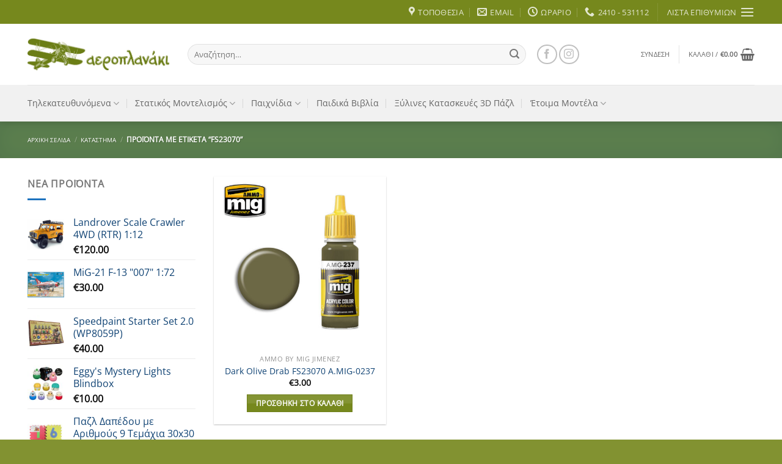

--- FILE ---
content_type: text/html; charset=UTF-8
request_url: https://toaeroplanaki.gr/product-tag/fs23070/
body_size: 40730
content:
<!DOCTYPE html>
<html lang="el" class="loading-site no-js bg-fill">
<head>
	<meta charset="UTF-8" />
	<link rel="profile" href="https://gmpg.org/xfn/11" />
	<link rel="pingback" href="https://toaeroplanaki.gr/xmlrpc.php" />

					<script>document.documentElement.className = document.documentElement.className + ' yes-js js_active js'</script>
			<script>(function(html){html.className = html.className.replace(/\bno-js\b/,'js')})(document.documentElement);</script>
<meta name='robots' content='index, follow, max-image-preview:large, max-snippet:-1, max-video-preview:-1' />
<meta name="viewport" content="width=device-width, initial-scale=1" /><script>window._wca = window._wca || [];</script>

	<!-- This site is optimized with the Yoast SEO plugin v26.6 - https://yoast.com/wordpress/plugins/seo/ -->
	<title>FS23070 Archives - To Aeroplanaki</title>
	<link rel="canonical" href="https://toaeroplanaki.gr/product-tag/fs23070/" />
	<meta property="og:locale" content="el_GR" />
	<meta property="og:type" content="article" />
	<meta property="og:title" content="FS23070 Archives - To Aeroplanaki" />
	<meta property="og:url" content="https://toaeroplanaki.gr/product-tag/fs23070/" />
	<meta property="og:site_name" content="To Aeroplanaki" />
	<meta name="twitter:card" content="summary_large_image" />
	<script type="application/ld+json" class="yoast-schema-graph">{"@context":"https://schema.org","@graph":[{"@type":"CollectionPage","@id":"https://toaeroplanaki.gr/product-tag/fs23070/","url":"https://toaeroplanaki.gr/product-tag/fs23070/","name":"FS23070 Archives - To Aeroplanaki","isPartOf":{"@id":"https://toaeroplanaki.gr/#website"},"primaryImageOfPage":{"@id":"https://toaeroplanaki.gr/product-tag/fs23070/#primaryimage"},"image":{"@id":"https://toaeroplanaki.gr/product-tag/fs23070/#primaryimage"},"thumbnailUrl":"https://toaeroplanaki.gr/wp-content/uploads/2020/11/A.MIG-0237.jpg","breadcrumb":{"@id":"https://toaeroplanaki.gr/product-tag/fs23070/#breadcrumb"},"inLanguage":"el"},{"@type":"ImageObject","inLanguage":"el","@id":"https://toaeroplanaki.gr/product-tag/fs23070/#primaryimage","url":"https://toaeroplanaki.gr/wp-content/uploads/2020/11/A.MIG-0237.jpg","contentUrl":"https://toaeroplanaki.gr/wp-content/uploads/2020/11/A.MIG-0237.jpg","width":800,"height":800,"caption":"A.MIG-0237"},{"@type":"BreadcrumbList","@id":"https://toaeroplanaki.gr/product-tag/fs23070/#breadcrumb","itemListElement":[{"@type":"ListItem","position":1,"name":"Αρχική","item":"https://toaeroplanaki.gr/"},{"@type":"ListItem","position":2,"name":"FS23070"}]},{"@type":"WebSite","@id":"https://toaeroplanaki.gr/#website","url":"https://toaeroplanaki.gr/","name":"To Aeroplanaki","description":"Στατικός Μοντελισμός | Παιχνίδια | Τηλεκατευθυνόμενα","potentialAction":[{"@type":"SearchAction","target":{"@type":"EntryPoint","urlTemplate":"https://toaeroplanaki.gr/?s={search_term_string}"},"query-input":{"@type":"PropertyValueSpecification","valueRequired":true,"valueName":"search_term_string"}}],"inLanguage":"el"}]}</script>
	<!-- / Yoast SEO plugin. -->


<link rel='dns-prefetch' href='//www.googletagmanager.com' />
<link rel='dns-prefetch' href='//cdnjs.cloudflare.com' />
<link rel='dns-prefetch' href='//stats.wp.com' />
<link rel='prefetch' href='https://toaeroplanaki.gr/wp-content/themes/flatsome/assets/js/flatsome.js?ver=e2eddd6c228105dac048' />
<link rel='prefetch' href='https://toaeroplanaki.gr/wp-content/themes/flatsome/assets/js/chunk.slider.js?ver=3.20.4' />
<link rel='prefetch' href='https://toaeroplanaki.gr/wp-content/themes/flatsome/assets/js/chunk.popups.js?ver=3.20.4' />
<link rel='prefetch' href='https://toaeroplanaki.gr/wp-content/themes/flatsome/assets/js/chunk.tooltips.js?ver=3.20.4' />
<link rel='prefetch' href='https://toaeroplanaki.gr/wp-content/themes/flatsome/assets/js/woocommerce.js?ver=1c9be63d628ff7c3ff4c' />
<link rel="alternate" type="application/rss+xml" title="Ροή RSS &raquo; To Aeroplanaki" href="https://toaeroplanaki.gr/feed/" />
<link rel="alternate" type="application/rss+xml" title="Ροή Σχολίων &raquo; To Aeroplanaki" href="https://toaeroplanaki.gr/comments/feed/" />
<link rel="alternate" type="application/rss+xml" title="Ροή για To Aeroplanaki &raquo; FS23070 Ετικέτα" href="https://toaeroplanaki.gr/product-tag/fs23070/feed/" />
<style id='wp-img-auto-sizes-contain-inline-css' type='text/css'>
img:is([sizes=auto i],[sizes^="auto," i]){contain-intrinsic-size:3000px 1500px}
/*# sourceURL=wp-img-auto-sizes-contain-inline-css */
</style>
<style id='wp-emoji-styles-inline-css' type='text/css'>

	img.wp-smiley, img.emoji {
		display: inline !important;
		border: none !important;
		box-shadow: none !important;
		height: 1em !important;
		width: 1em !important;
		margin: 0 0.07em !important;
		vertical-align: -0.1em !important;
		background: none !important;
		padding: 0 !important;
	}
/*# sourceURL=wp-emoji-styles-inline-css */
</style>
<style id='wp-block-library-inline-css' type='text/css'>
:root{--wp-block-synced-color:#7a00df;--wp-block-synced-color--rgb:122,0,223;--wp-bound-block-color:var(--wp-block-synced-color);--wp-editor-canvas-background:#ddd;--wp-admin-theme-color:#007cba;--wp-admin-theme-color--rgb:0,124,186;--wp-admin-theme-color-darker-10:#006ba1;--wp-admin-theme-color-darker-10--rgb:0,107,160.5;--wp-admin-theme-color-darker-20:#005a87;--wp-admin-theme-color-darker-20--rgb:0,90,135;--wp-admin-border-width-focus:2px}@media (min-resolution:192dpi){:root{--wp-admin-border-width-focus:1.5px}}.wp-element-button{cursor:pointer}:root .has-very-light-gray-background-color{background-color:#eee}:root .has-very-dark-gray-background-color{background-color:#313131}:root .has-very-light-gray-color{color:#eee}:root .has-very-dark-gray-color{color:#313131}:root .has-vivid-green-cyan-to-vivid-cyan-blue-gradient-background{background:linear-gradient(135deg,#00d084,#0693e3)}:root .has-purple-crush-gradient-background{background:linear-gradient(135deg,#34e2e4,#4721fb 50%,#ab1dfe)}:root .has-hazy-dawn-gradient-background{background:linear-gradient(135deg,#faaca8,#dad0ec)}:root .has-subdued-olive-gradient-background{background:linear-gradient(135deg,#fafae1,#67a671)}:root .has-atomic-cream-gradient-background{background:linear-gradient(135deg,#fdd79a,#004a59)}:root .has-nightshade-gradient-background{background:linear-gradient(135deg,#330968,#31cdcf)}:root .has-midnight-gradient-background{background:linear-gradient(135deg,#020381,#2874fc)}:root{--wp--preset--font-size--normal:16px;--wp--preset--font-size--huge:42px}.has-regular-font-size{font-size:1em}.has-larger-font-size{font-size:2.625em}.has-normal-font-size{font-size:var(--wp--preset--font-size--normal)}.has-huge-font-size{font-size:var(--wp--preset--font-size--huge)}.has-text-align-center{text-align:center}.has-text-align-left{text-align:left}.has-text-align-right{text-align:right}.has-fit-text{white-space:nowrap!important}#end-resizable-editor-section{display:none}.aligncenter{clear:both}.items-justified-left{justify-content:flex-start}.items-justified-center{justify-content:center}.items-justified-right{justify-content:flex-end}.items-justified-space-between{justify-content:space-between}.screen-reader-text{border:0;clip-path:inset(50%);height:1px;margin:-1px;overflow:hidden;padding:0;position:absolute;width:1px;word-wrap:normal!important}.screen-reader-text:focus{background-color:#ddd;clip-path:none;color:#444;display:block;font-size:1em;height:auto;left:5px;line-height:normal;padding:15px 23px 14px;text-decoration:none;top:5px;width:auto;z-index:100000}html :where(.has-border-color){border-style:solid}html :where([style*=border-top-color]){border-top-style:solid}html :where([style*=border-right-color]){border-right-style:solid}html :where([style*=border-bottom-color]){border-bottom-style:solid}html :where([style*=border-left-color]){border-left-style:solid}html :where([style*=border-width]){border-style:solid}html :where([style*=border-top-width]){border-top-style:solid}html :where([style*=border-right-width]){border-right-style:solid}html :where([style*=border-bottom-width]){border-bottom-style:solid}html :where([style*=border-left-width]){border-left-style:solid}html :where(img[class*=wp-image-]){height:auto;max-width:100%}:where(figure){margin:0 0 1em}html :where(.is-position-sticky){--wp-admin--admin-bar--position-offset:var(--wp-admin--admin-bar--height,0px)}@media screen and (max-width:600px){html :where(.is-position-sticky){--wp-admin--admin-bar--position-offset:0px}}

/*# sourceURL=wp-block-library-inline-css */
</style><link rel='stylesheet' id='wc-blocks-style-css' href='https://toaeroplanaki.gr/wp-content/plugins/woocommerce/assets/client/blocks/wc-blocks.css?ver=wc-10.4.3' type='text/css' media='all' />
<link rel='stylesheet' id='jquery-selectBox-css' href='https://toaeroplanaki.gr/wp-content/plugins/yith-woocommerce-wishlist/assets/css/jquery.selectBox.css?ver=1.2.0' type='text/css' media='all' />
<link rel='stylesheet' id='woocommerce_prettyPhoto_css-css' href='//toaeroplanaki.gr/wp-content/plugins/woocommerce/assets/css/prettyPhoto.css?ver=3.1.6' type='text/css' media='all' />
<link rel='stylesheet' id='yith-wcwl-main-css' href='https://toaeroplanaki.gr/wp-content/plugins/yith-woocommerce-wishlist/assets/css/style.css?ver=4.11.0' type='text/css' media='all' />
<style id='yith-wcwl-main-inline-css' type='text/css'>
 :root { --rounded-corners-radius: 16px; --add-to-cart-rounded-corners-radius: 16px; --color-headers-background: #F4F4F4; --feedback-duration: 3s } 
/*# sourceURL=yith-wcwl-main-inline-css */
</style>
<style id='global-styles-inline-css' type='text/css'>
:root{--wp--preset--aspect-ratio--square: 1;--wp--preset--aspect-ratio--4-3: 4/3;--wp--preset--aspect-ratio--3-4: 3/4;--wp--preset--aspect-ratio--3-2: 3/2;--wp--preset--aspect-ratio--2-3: 2/3;--wp--preset--aspect-ratio--16-9: 16/9;--wp--preset--aspect-ratio--9-16: 9/16;--wp--preset--color--black: #000000;--wp--preset--color--cyan-bluish-gray: #abb8c3;--wp--preset--color--white: #ffffff;--wp--preset--color--pale-pink: #f78da7;--wp--preset--color--vivid-red: #cf2e2e;--wp--preset--color--luminous-vivid-orange: #ff6900;--wp--preset--color--luminous-vivid-amber: #fcb900;--wp--preset--color--light-green-cyan: #7bdcb5;--wp--preset--color--vivid-green-cyan: #00d084;--wp--preset--color--pale-cyan-blue: #8ed1fc;--wp--preset--color--vivid-cyan-blue: #0693e3;--wp--preset--color--vivid-purple: #9b51e0;--wp--preset--color--primary: #76881d;--wp--preset--color--secondary: #1E73BE;--wp--preset--color--success: #7a9c59;--wp--preset--color--alert: #b20000;--wp--preset--gradient--vivid-cyan-blue-to-vivid-purple: linear-gradient(135deg,rgb(6,147,227) 0%,rgb(155,81,224) 100%);--wp--preset--gradient--light-green-cyan-to-vivid-green-cyan: linear-gradient(135deg,rgb(122,220,180) 0%,rgb(0,208,130) 100%);--wp--preset--gradient--luminous-vivid-amber-to-luminous-vivid-orange: linear-gradient(135deg,rgb(252,185,0) 0%,rgb(255,105,0) 100%);--wp--preset--gradient--luminous-vivid-orange-to-vivid-red: linear-gradient(135deg,rgb(255,105,0) 0%,rgb(207,46,46) 100%);--wp--preset--gradient--very-light-gray-to-cyan-bluish-gray: linear-gradient(135deg,rgb(238,238,238) 0%,rgb(169,184,195) 100%);--wp--preset--gradient--cool-to-warm-spectrum: linear-gradient(135deg,rgb(74,234,220) 0%,rgb(151,120,209) 20%,rgb(207,42,186) 40%,rgb(238,44,130) 60%,rgb(251,105,98) 80%,rgb(254,248,76) 100%);--wp--preset--gradient--blush-light-purple: linear-gradient(135deg,rgb(255,206,236) 0%,rgb(152,150,240) 100%);--wp--preset--gradient--blush-bordeaux: linear-gradient(135deg,rgb(254,205,165) 0%,rgb(254,45,45) 50%,rgb(107,0,62) 100%);--wp--preset--gradient--luminous-dusk: linear-gradient(135deg,rgb(255,203,112) 0%,rgb(199,81,192) 50%,rgb(65,88,208) 100%);--wp--preset--gradient--pale-ocean: linear-gradient(135deg,rgb(255,245,203) 0%,rgb(182,227,212) 50%,rgb(51,167,181) 100%);--wp--preset--gradient--electric-grass: linear-gradient(135deg,rgb(202,248,128) 0%,rgb(113,206,126) 100%);--wp--preset--gradient--midnight: linear-gradient(135deg,rgb(2,3,129) 0%,rgb(40,116,252) 100%);--wp--preset--font-size--small: 13px;--wp--preset--font-size--medium: 20px;--wp--preset--font-size--large: 36px;--wp--preset--font-size--x-large: 42px;--wp--preset--spacing--20: 0.44rem;--wp--preset--spacing--30: 0.67rem;--wp--preset--spacing--40: 1rem;--wp--preset--spacing--50: 1.5rem;--wp--preset--spacing--60: 2.25rem;--wp--preset--spacing--70: 3.38rem;--wp--preset--spacing--80: 5.06rem;--wp--preset--shadow--natural: 6px 6px 9px rgba(0, 0, 0, 0.2);--wp--preset--shadow--deep: 12px 12px 50px rgba(0, 0, 0, 0.4);--wp--preset--shadow--sharp: 6px 6px 0px rgba(0, 0, 0, 0.2);--wp--preset--shadow--outlined: 6px 6px 0px -3px rgb(255, 255, 255), 6px 6px rgb(0, 0, 0);--wp--preset--shadow--crisp: 6px 6px 0px rgb(0, 0, 0);}:where(body) { margin: 0; }.wp-site-blocks > .alignleft { float: left; margin-right: 2em; }.wp-site-blocks > .alignright { float: right; margin-left: 2em; }.wp-site-blocks > .aligncenter { justify-content: center; margin-left: auto; margin-right: auto; }:where(.is-layout-flex){gap: 0.5em;}:where(.is-layout-grid){gap: 0.5em;}.is-layout-flow > .alignleft{float: left;margin-inline-start: 0;margin-inline-end: 2em;}.is-layout-flow > .alignright{float: right;margin-inline-start: 2em;margin-inline-end: 0;}.is-layout-flow > .aligncenter{margin-left: auto !important;margin-right: auto !important;}.is-layout-constrained > .alignleft{float: left;margin-inline-start: 0;margin-inline-end: 2em;}.is-layout-constrained > .alignright{float: right;margin-inline-start: 2em;margin-inline-end: 0;}.is-layout-constrained > .aligncenter{margin-left: auto !important;margin-right: auto !important;}.is-layout-constrained > :where(:not(.alignleft):not(.alignright):not(.alignfull)){margin-left: auto !important;margin-right: auto !important;}body .is-layout-flex{display: flex;}.is-layout-flex{flex-wrap: wrap;align-items: center;}.is-layout-flex > :is(*, div){margin: 0;}body .is-layout-grid{display: grid;}.is-layout-grid > :is(*, div){margin: 0;}body{padding-top: 0px;padding-right: 0px;padding-bottom: 0px;padding-left: 0px;}a:where(:not(.wp-element-button)){text-decoration: none;}:root :where(.wp-element-button, .wp-block-button__link){background-color: #32373c;border-width: 0;color: #fff;font-family: inherit;font-size: inherit;font-style: inherit;font-weight: inherit;letter-spacing: inherit;line-height: inherit;padding-top: calc(0.667em + 2px);padding-right: calc(1.333em + 2px);padding-bottom: calc(0.667em + 2px);padding-left: calc(1.333em + 2px);text-decoration: none;text-transform: inherit;}.has-black-color{color: var(--wp--preset--color--black) !important;}.has-cyan-bluish-gray-color{color: var(--wp--preset--color--cyan-bluish-gray) !important;}.has-white-color{color: var(--wp--preset--color--white) !important;}.has-pale-pink-color{color: var(--wp--preset--color--pale-pink) !important;}.has-vivid-red-color{color: var(--wp--preset--color--vivid-red) !important;}.has-luminous-vivid-orange-color{color: var(--wp--preset--color--luminous-vivid-orange) !important;}.has-luminous-vivid-amber-color{color: var(--wp--preset--color--luminous-vivid-amber) !important;}.has-light-green-cyan-color{color: var(--wp--preset--color--light-green-cyan) !important;}.has-vivid-green-cyan-color{color: var(--wp--preset--color--vivid-green-cyan) !important;}.has-pale-cyan-blue-color{color: var(--wp--preset--color--pale-cyan-blue) !important;}.has-vivid-cyan-blue-color{color: var(--wp--preset--color--vivid-cyan-blue) !important;}.has-vivid-purple-color{color: var(--wp--preset--color--vivid-purple) !important;}.has-primary-color{color: var(--wp--preset--color--primary) !important;}.has-secondary-color{color: var(--wp--preset--color--secondary) !important;}.has-success-color{color: var(--wp--preset--color--success) !important;}.has-alert-color{color: var(--wp--preset--color--alert) !important;}.has-black-background-color{background-color: var(--wp--preset--color--black) !important;}.has-cyan-bluish-gray-background-color{background-color: var(--wp--preset--color--cyan-bluish-gray) !important;}.has-white-background-color{background-color: var(--wp--preset--color--white) !important;}.has-pale-pink-background-color{background-color: var(--wp--preset--color--pale-pink) !important;}.has-vivid-red-background-color{background-color: var(--wp--preset--color--vivid-red) !important;}.has-luminous-vivid-orange-background-color{background-color: var(--wp--preset--color--luminous-vivid-orange) !important;}.has-luminous-vivid-amber-background-color{background-color: var(--wp--preset--color--luminous-vivid-amber) !important;}.has-light-green-cyan-background-color{background-color: var(--wp--preset--color--light-green-cyan) !important;}.has-vivid-green-cyan-background-color{background-color: var(--wp--preset--color--vivid-green-cyan) !important;}.has-pale-cyan-blue-background-color{background-color: var(--wp--preset--color--pale-cyan-blue) !important;}.has-vivid-cyan-blue-background-color{background-color: var(--wp--preset--color--vivid-cyan-blue) !important;}.has-vivid-purple-background-color{background-color: var(--wp--preset--color--vivid-purple) !important;}.has-primary-background-color{background-color: var(--wp--preset--color--primary) !important;}.has-secondary-background-color{background-color: var(--wp--preset--color--secondary) !important;}.has-success-background-color{background-color: var(--wp--preset--color--success) !important;}.has-alert-background-color{background-color: var(--wp--preset--color--alert) !important;}.has-black-border-color{border-color: var(--wp--preset--color--black) !important;}.has-cyan-bluish-gray-border-color{border-color: var(--wp--preset--color--cyan-bluish-gray) !important;}.has-white-border-color{border-color: var(--wp--preset--color--white) !important;}.has-pale-pink-border-color{border-color: var(--wp--preset--color--pale-pink) !important;}.has-vivid-red-border-color{border-color: var(--wp--preset--color--vivid-red) !important;}.has-luminous-vivid-orange-border-color{border-color: var(--wp--preset--color--luminous-vivid-orange) !important;}.has-luminous-vivid-amber-border-color{border-color: var(--wp--preset--color--luminous-vivid-amber) !important;}.has-light-green-cyan-border-color{border-color: var(--wp--preset--color--light-green-cyan) !important;}.has-vivid-green-cyan-border-color{border-color: var(--wp--preset--color--vivid-green-cyan) !important;}.has-pale-cyan-blue-border-color{border-color: var(--wp--preset--color--pale-cyan-blue) !important;}.has-vivid-cyan-blue-border-color{border-color: var(--wp--preset--color--vivid-cyan-blue) !important;}.has-vivid-purple-border-color{border-color: var(--wp--preset--color--vivid-purple) !important;}.has-primary-border-color{border-color: var(--wp--preset--color--primary) !important;}.has-secondary-border-color{border-color: var(--wp--preset--color--secondary) !important;}.has-success-border-color{border-color: var(--wp--preset--color--success) !important;}.has-alert-border-color{border-color: var(--wp--preset--color--alert) !important;}.has-vivid-cyan-blue-to-vivid-purple-gradient-background{background: var(--wp--preset--gradient--vivid-cyan-blue-to-vivid-purple) !important;}.has-light-green-cyan-to-vivid-green-cyan-gradient-background{background: var(--wp--preset--gradient--light-green-cyan-to-vivid-green-cyan) !important;}.has-luminous-vivid-amber-to-luminous-vivid-orange-gradient-background{background: var(--wp--preset--gradient--luminous-vivid-amber-to-luminous-vivid-orange) !important;}.has-luminous-vivid-orange-to-vivid-red-gradient-background{background: var(--wp--preset--gradient--luminous-vivid-orange-to-vivid-red) !important;}.has-very-light-gray-to-cyan-bluish-gray-gradient-background{background: var(--wp--preset--gradient--very-light-gray-to-cyan-bluish-gray) !important;}.has-cool-to-warm-spectrum-gradient-background{background: var(--wp--preset--gradient--cool-to-warm-spectrum) !important;}.has-blush-light-purple-gradient-background{background: var(--wp--preset--gradient--blush-light-purple) !important;}.has-blush-bordeaux-gradient-background{background: var(--wp--preset--gradient--blush-bordeaux) !important;}.has-luminous-dusk-gradient-background{background: var(--wp--preset--gradient--luminous-dusk) !important;}.has-pale-ocean-gradient-background{background: var(--wp--preset--gradient--pale-ocean) !important;}.has-electric-grass-gradient-background{background: var(--wp--preset--gradient--electric-grass) !important;}.has-midnight-gradient-background{background: var(--wp--preset--gradient--midnight) !important;}.has-small-font-size{font-size: var(--wp--preset--font-size--small) !important;}.has-medium-font-size{font-size: var(--wp--preset--font-size--medium) !important;}.has-large-font-size{font-size: var(--wp--preset--font-size--large) !important;}.has-x-large-font-size{font-size: var(--wp--preset--font-size--x-large) !important;}
/*# sourceURL=global-styles-inline-css */
</style>

<link rel='stylesheet' id='woof-css' href='https://toaeroplanaki.gr/wp-content/plugins/woocommerce-products-filter/css/front.css?ver=1.3.7.4' type='text/css' media='all' />
<style id='woof-inline-css' type='text/css'>

.woof_products_top_panel li span, .woof_products_top_panel2 li span{background: url(https://toaeroplanaki.gr/wp-content/plugins/woocommerce-products-filter/img/delete.png);background-size: 14px 14px;background-repeat: no-repeat;background-position: right;}
.woof_edit_view{
                    display: none;
                }

/*# sourceURL=woof-inline-css */
</style>
<link rel='stylesheet' id='chosen-drop-down-css' href='https://toaeroplanaki.gr/wp-content/plugins/woocommerce-products-filter/js/chosen/chosen.min.css?ver=1.3.7.4' type='text/css' media='all' />
<link rel='stylesheet' id='woof_by_author_html_items-css' href='https://toaeroplanaki.gr/wp-content/plugins/woocommerce-products-filter/ext/by_author/css/by_author.css?ver=1.3.7.4' type='text/css' media='all' />
<link rel='stylesheet' id='woof_by_instock_html_items-css' href='https://toaeroplanaki.gr/wp-content/plugins/woocommerce-products-filter/ext/by_instock/css/by_instock.css?ver=1.3.7.4' type='text/css' media='all' />
<link rel='stylesheet' id='woof_by_onsales_html_items-css' href='https://toaeroplanaki.gr/wp-content/plugins/woocommerce-products-filter/ext/by_onsales/css/by_onsales.css?ver=1.3.7.4' type='text/css' media='all' />
<link rel='stylesheet' id='woof_by_text_html_items-css' href='https://toaeroplanaki.gr/wp-content/plugins/woocommerce-products-filter/ext/by_text/assets/css/front.css?ver=1.3.7.4' type='text/css' media='all' />
<link rel='stylesheet' id='woof_label_html_items-css' href='https://toaeroplanaki.gr/wp-content/plugins/woocommerce-products-filter/ext/label/css/html_types/label.css?ver=1.3.7.4' type='text/css' media='all' />
<link rel='stylesheet' id='woof_select_radio_check_html_items-css' href='https://toaeroplanaki.gr/wp-content/plugins/woocommerce-products-filter/ext/select_radio_check/css/html_types/select_radio_check.css?ver=1.3.7.4' type='text/css' media='all' />
<link rel='stylesheet' id='woof_sd_html_items_checkbox-css' href='https://toaeroplanaki.gr/wp-content/plugins/woocommerce-products-filter/ext/smart_designer/css/elements/checkbox.css?ver=1.3.7.4' type='text/css' media='all' />
<link rel='stylesheet' id='woof_sd_html_items_radio-css' href='https://toaeroplanaki.gr/wp-content/plugins/woocommerce-products-filter/ext/smart_designer/css/elements/radio.css?ver=1.3.7.4' type='text/css' media='all' />
<link rel='stylesheet' id='woof_sd_html_items_switcher-css' href='https://toaeroplanaki.gr/wp-content/plugins/woocommerce-products-filter/ext/smart_designer/css/elements/switcher.css?ver=1.3.7.4' type='text/css' media='all' />
<link rel='stylesheet' id='woof_sd_html_items_color-css' href='https://toaeroplanaki.gr/wp-content/plugins/woocommerce-products-filter/ext/smart_designer/css/elements/color.css?ver=1.3.7.4' type='text/css' media='all' />
<link rel='stylesheet' id='woof_sd_html_items_tooltip-css' href='https://toaeroplanaki.gr/wp-content/plugins/woocommerce-products-filter/ext/smart_designer/css/tooltip.css?ver=1.3.7.4' type='text/css' media='all' />
<link rel='stylesheet' id='woof_sd_html_items_front-css' href='https://toaeroplanaki.gr/wp-content/plugins/woocommerce-products-filter/ext/smart_designer/css/front.css?ver=1.3.7.4' type='text/css' media='all' />
<link rel='stylesheet' id='woof-switcher23-css' href='https://toaeroplanaki.gr/wp-content/plugins/woocommerce-products-filter/css/switcher.css?ver=1.3.7.4' type='text/css' media='all' />
<style id='woocommerce-inline-inline-css' type='text/css'>
.woocommerce form .form-row .required { visibility: visible; }
/*# sourceURL=woocommerce-inline-inline-css */
</style>
<link rel='stylesheet' id='photoswipe-css-css' href='https://cdnjs.cloudflare.com/ajax/libs/photoswipe/5.3.6/photoswipe.min.css?ver=5.3.6' type='text/css' media='all' />
<link rel='stylesheet' id='photoswipe-css' href='https://toaeroplanaki.gr/wp-content/plugins/woocommerce/assets/css/photoswipe/photoswipe.min.css?ver=10.4.3' type='text/css' media='all' />
<link rel='stylesheet' id='photoswipe-default-skin-css' href='https://toaeroplanaki.gr/wp-content/plugins/woocommerce/assets/css/photoswipe/default-skin/default-skin.min.css?ver=10.4.3' type='text/css' media='all' />
<link rel='stylesheet' id='flatsome-ninjaforms-css' href='https://toaeroplanaki.gr/wp-content/themes/flatsome/inc/integrations/ninjaforms/ninjaforms.css?ver=3.20.4' type='text/css' media='all' />
<link rel='stylesheet' id='flatsome-woocommerce-wishlist-css' href='https://toaeroplanaki.gr/wp-content/themes/flatsome/inc/integrations/wc-yith-wishlist/wishlist.css?ver=3.20.4' type='text/css' media='all' />
<link rel='stylesheet' id='flatsome-main-css' href='https://toaeroplanaki.gr/wp-content/themes/flatsome/assets/css/flatsome.css?ver=3.20.4' type='text/css' media='all' />
<style id='flatsome-main-inline-css' type='text/css'>
@font-face {
				font-family: "fl-icons";
				font-display: block;
				src: url(https://toaeroplanaki.gr/wp-content/themes/flatsome/assets/css/icons/fl-icons.eot?v=3.20.4);
				src:
					url(https://toaeroplanaki.gr/wp-content/themes/flatsome/assets/css/icons/fl-icons.eot#iefix?v=3.20.4) format("embedded-opentype"),
					url(https://toaeroplanaki.gr/wp-content/themes/flatsome/assets/css/icons/fl-icons.woff2?v=3.20.4) format("woff2"),
					url(https://toaeroplanaki.gr/wp-content/themes/flatsome/assets/css/icons/fl-icons.ttf?v=3.20.4) format("truetype"),
					url(https://toaeroplanaki.gr/wp-content/themes/flatsome/assets/css/icons/fl-icons.woff?v=3.20.4) format("woff"),
					url(https://toaeroplanaki.gr/wp-content/themes/flatsome/assets/css/icons/fl-icons.svg?v=3.20.4#fl-icons) format("svg");
			}
/*# sourceURL=flatsome-main-inline-css */
</style>
<link rel='stylesheet' id='flatsome-shop-css' href='https://toaeroplanaki.gr/wp-content/themes/flatsome/assets/css/flatsome-shop.css?ver=3.20.4' type='text/css' media='all' />
<link rel='stylesheet' id='flatsome-style-css' href='https://toaeroplanaki.gr/wp-content/themes/flatsome/style.css?ver=3.20.4' type='text/css' media='all' />
<script type="text/javascript">
            window._nslDOMReady = (function () {
                const executedCallbacks = new Set();
            
                return function (callback) {
                    /**
                    * Third parties might dispatch DOMContentLoaded events, so we need to ensure that we only run our callback once!
                    */
                    if (executedCallbacks.has(callback)) return;
            
                    const wrappedCallback = function () {
                        if (executedCallbacks.has(callback)) return;
                        executedCallbacks.add(callback);
                        callback();
                    };
            
                    if (document.readyState === "complete" || document.readyState === "interactive") {
                        wrappedCallback();
                    } else {
                        document.addEventListener("DOMContentLoaded", wrappedCallback);
                    }
                };
            })();
        </script><script type="text/javascript" id="woocommerce-google-analytics-integration-gtag-js-after">
/* <![CDATA[ */
/* Google Analytics for WooCommerce (gtag.js) */
					window.dataLayer = window.dataLayer || [];
					function gtag(){dataLayer.push(arguments);}
					// Set up default consent state.
					for ( const mode of [{"analytics_storage":"denied","ad_storage":"denied","ad_user_data":"denied","ad_personalization":"denied","region":["AT","BE","BG","HR","CY","CZ","DK","EE","FI","FR","DE","GR","HU","IS","IE","IT","LV","LI","LT","LU","MT","NL","NO","PL","PT","RO","SK","SI","ES","SE","GB","CH"]}] || [] ) {
						gtag( "consent", "default", { "wait_for_update": 500, ...mode } );
					}
					gtag("js", new Date());
					gtag("set", "developer_id.dOGY3NW", true);
					gtag("config", "G-EXKRQEFDLN", {"track_404":true,"allow_google_signals":true,"logged_in":false,"linker":{"domains":[],"allow_incoming":false},"custom_map":{"dimension1":"logged_in"}});
//# sourceURL=woocommerce-google-analytics-integration-gtag-js-after
/* ]]> */
</script>
<script type="text/javascript" id="woof-husky-js-extra">
/* <![CDATA[ */
var woof_husky_txt = {"ajax_url":"https://toaeroplanaki.gr/wp-admin/admin-ajax.php","plugin_uri":"https://toaeroplanaki.gr/wp-content/plugins/woocommerce-products-filter/ext/by_text/","loader":"https://toaeroplanaki.gr/wp-content/plugins/woocommerce-products-filter/ext/by_text/assets/img/ajax-loader.gif","not_found":"Nothing found!","prev":"Prev","next":"Next","site_link":"https://toaeroplanaki.gr","default_data":{"placeholder":"","behavior":"title","search_by_full_word":0,"autocomplete":1,"how_to_open_links":0,"taxonomy_compatibility":0,"sku_compatibility":0,"custom_fields":"","search_desc_variant":0,"view_text_length":10,"min_symbols":3,"max_posts":10,"image":"","notes_for_customer":"","template":"default","max_open_height":300,"page":0}};
//# sourceURL=woof-husky-js-extra
/* ]]> */
</script>
<script type="text/javascript" src="https://toaeroplanaki.gr/wp-content/plugins/woocommerce-products-filter/ext/by_text/assets/js/husky.js?ver=1.3.7.4" id="woof-husky-js"></script>
<script type="text/javascript" src="https://toaeroplanaki.gr/wp-includes/js/jquery/jquery.min.js?ver=3.7.1" id="jquery-core-js"></script>
<script type="text/javascript" src="https://toaeroplanaki.gr/wp-includes/js/jquery/jquery-migrate.min.js?ver=3.4.1" id="jquery-migrate-js"></script>
<script type="text/javascript" src="https://toaeroplanaki.gr/wp-content/plugins/woocommerce/assets/js/jquery-blockui/jquery.blockUI.min.js?ver=2.7.0-wc.10.4.3" id="wc-jquery-blockui-js" data-wp-strategy="defer"></script>
<script type="text/javascript" id="wc-add-to-cart-js-extra">
/* <![CDATA[ */
var wc_add_to_cart_params = {"ajax_url":"/wp-admin/admin-ajax.php","wc_ajax_url":"/?wc-ajax=%%endpoint%%","i18n_view_cart":"\u039a\u03b1\u03bb\u03ac\u03b8\u03b9","cart_url":"https://toaeroplanaki.gr/cart/","is_cart":"","cart_redirect_after_add":"no"};
//# sourceURL=wc-add-to-cart-js-extra
/* ]]> */
</script>
<script type="text/javascript" src="https://toaeroplanaki.gr/wp-content/plugins/woocommerce/assets/js/frontend/add-to-cart.min.js?ver=10.4.3" id="wc-add-to-cart-js" defer="defer" data-wp-strategy="defer"></script>
<script type="text/javascript" src="https://toaeroplanaki.gr/wp-content/plugins/woocommerce/assets/js/js-cookie/js.cookie.min.js?ver=2.1.4-wc.10.4.3" id="wc-js-cookie-js" data-wp-strategy="defer"></script>
<script type="text/javascript" src="https://stats.wp.com/s-202604.js" id="woocommerce-analytics-js" defer="defer" data-wp-strategy="defer"></script>
<link rel="https://api.w.org/" href="https://toaeroplanaki.gr/wp-json/" /><link rel="alternate" title="JSON" type="application/json" href="https://toaeroplanaki.gr/wp-json/wp/v2/product_tag/3144" /><link rel="EditURI" type="application/rsd+xml" title="RSD" href="https://toaeroplanaki.gr/xmlrpc.php?rsd" />
<meta name="generator" content="WordPress 6.9" />
<meta name="generator" content="WooCommerce 10.4.3" />
	<style>img#wpstats{display:none}</style>
		<script>
  (function(i,s,o,g,r,a,m){i['GoogleAnalyticsObject']=r;i[r]=i[r]||function(){
  (i[r].q=i[r].q||[]).push(arguments)},i[r].l=1*new Date();a=s.createElement(o),
  m=s.getElementsByTagName(o)[0];a.async=1;a.src=g;m.parentNode.insertBefore(a,m)
  })(window,document,'script','https://www.google-analytics.com/analytics.js','ga');

  ga('create', 'UA-91503436-1', 'auto');
  ga('send', 'pageview');

</script>
<!-- Facebook Pixel Code -->
<script>
!function(f,b,e,v,n,t,s){if(f.fbq)return;n=f.fbq=function(){n.callMethod?
n.callMethod.apply(n,arguments):n.queue.push(arguments)};if(!f._fbq)f._fbq=n;
n.push=n;n.loaded=!0;n.version='2.0';n.queue=[];t=b.createElement(e);t.async=!0;
t.src=v;s=b.getElementsByTagName(e)[0];s.parentNode.insertBefore(t,s)}(window,
document,'script','https://connect.facebook.net/en_US/fbevents.js');
fbq('init', '1800762140243144'); // Insert your pixel ID here.
fbq('track', 'PageView');
</script>
<noscript><img height="1" width="1" style="display:none"
src="https://www.facebook.com/tr?id=1800762140243144&ev=PageView&noscript=1"
/></noscript>
<!-- DO NOT MODIFY -->
<!-- End Facebook Pixel Code -->
<!-- Global site tag (gtag.js) - Google AdWords: 840005811 -->
<script async src="https://www.googletagmanager.com/gtag/js?id=AW-840005811"></script>
<script>
  window.dataLayer = window.dataLayer || [];
  function gtag(){dataLayer.push(arguments);}
  gtag('js', new Date());

  gtag('config', 'AW-840005811');
</script>
	<noscript><style>.woocommerce-product-gallery{ opacity: 1 !important; }</style></noscript>
	<link rel="icon" href="https://toaeroplanaki.gr/wp-content/uploads/2022/11/cropped-LOGO-512--32x32.png" sizes="32x32" />
<link rel="icon" href="https://toaeroplanaki.gr/wp-content/uploads/2022/11/cropped-LOGO-512--192x192.png" sizes="192x192" />
<link rel="apple-touch-icon" href="https://toaeroplanaki.gr/wp-content/uploads/2022/11/cropped-LOGO-512--180x180.png" />
<meta name="msapplication-TileImage" content="https://toaeroplanaki.gr/wp-content/uploads/2022/11/cropped-LOGO-512--270x270.png" />
<style id="custom-css" type="text/css">:root {--primary-color: #76881d;--fs-color-primary: #76881d;--fs-color-secondary: #1E73BE;--fs-color-success: #7a9c59;--fs-color-alert: #b20000;--fs-color-base: #777777;--fs-experimental-link-color: #104374;--fs-experimental-link-color-hover: #111111;}.tooltipster-base {--tooltip-color: #fff;--tooltip-bg-color: #000;}.off-canvas-right .mfp-content, .off-canvas-left .mfp-content {--drawer-width: 300px;}.off-canvas .mfp-content.off-canvas-cart {--drawer-width: 360px;}.container-width, .full-width .ubermenu-nav, .container, .row{max-width: 1220px}.row.row-collapse{max-width: 1190px}.row.row-small{max-width: 1212.5px}.row.row-large{max-width: 1250px}.header-main{height: 100px}#logo img{max-height: 100px}#logo{width:232px;}#logo img{padding:8px 0;}.header-bottom{min-height: 18px}.header-top{min-height: 25px}.transparent .header-main{height: 265px}.transparent #logo img{max-height: 265px}.has-transparent + .page-title:first-of-type,.has-transparent + #main > .page-title,.has-transparent + #main > div > .page-title,.has-transparent + #main .page-header-wrapper:first-of-type .page-title{padding-top: 345px;}.header.show-on-scroll,.stuck .header-main{height:70px!important}.stuck #logo img{max-height: 70px!important}.search-form{ width: 75%;}.header-bg-color {background-color: rgba(255,255,255,0.9)}.header-bottom {background-color: #f1f1f1}.top-bar-nav > li > a{line-height: 16px }.header-main .nav > li > a{line-height: 16px }.stuck .header-main .nav > li > a{line-height: 50px }.header-bottom-nav > li > a{line-height: 40px }@media (max-width: 549px) {.header-main{height: 70px}#logo img{max-height: 70px}}.header-top{background-color:#76881d!important;}.blog-wrapper{background-color: rgba(30,115,190,0.42);}h1,h2,h3,h4,h5,h6,.heading-font{color: #555555;}body{font-size: 100%;}@media screen and (max-width: 549px){body{font-size: 100%;}}body{font-family: "Open Sans", sans-serif;}body {font-weight: 400;font-style: normal;}.nav > li > a {font-family: "Open Sans", sans-serif;}.mobile-sidebar-levels-2 .nav > li > ul > li > a {font-family: "Open Sans", sans-serif;}.nav > li > a,.mobile-sidebar-levels-2 .nav > li > ul > li > a {font-weight: 400;font-style: normal;}.alt-font{font-family: "Open Sans", sans-serif;}.alt-font {font-weight: 400!important;font-style: normal!important;}.is-divider{background-color: #1E73BE;}.shop-page-title.featured-title .title-overlay{background-color: rgba(28,103,188,0.3);}.current .breadcrumb-step, [data-icon-label]:after, .button#place_order,.button.checkout,.checkout-button,.single_add_to_cart_button.button, .sticky-add-to-cart-select-options-button{background-color: #107DD1!important }.has-equal-box-heights .box-image {padding-top: 100%;}.badge-inner.new-bubble{background-color: #107DD1}@media screen and (min-width: 550px){.products .box-vertical .box-image{min-width: 500px!important;width: 500px!important;}}.footer-1{background-color: #FFFFFF}.footer-2{background-color: #76881d}.absolute-footer, html{background-color: rgba(118,136,29,0.91)}.nav-vertical-fly-out > li + li {border-top-width: 1px; border-top-style: solid;}/* Custom CSS */.graydiv{background: rgba(192,192,192,0.5);-pie-background:rgba(192,192,192,0.5);behavior: url(PIE.htc);}a.antallaktika:link,a.antallaktika:visited,a.antallaktika:active { color: #3366FF; text-decoration: none; }a.antallaktika:hover { color: #006699; text-decoration: underline; }.breadcrumbs a { font-weight: lighter; font-size: x-small; }/* Custom CSS Tablet */@media (max-width: 849px){#section_2055628606 {display: none;}}/* Custom CSS Mobile */@media (max-width: 549px){#naeksafanistiapokinita {display: none;}.text-center {text-align: center;}}.label-new.menu-item > a:after{content:"New";}.label-hot.menu-item > a:after{content:"Hot";}.label-sale.menu-item > a:after{content:"Sale";}.label-popular.menu-item > a:after{content:"Popular";}</style>		<style type="text/css" id="wp-custom-css">
			/*
Μπορείτε να προσθέσετε τον δικό σας κώδικα CSS εδώ.

Κάντε κλικ στο παραπάνω εικονίδιο βοηθείας για να μάθετε περισσότερα.
*/

.buttonblog {background-color: ###308DD3; color: white;} /* Black */
.buttonblog a:visited{
    color:white;;
}
.button a:visited{
    color:white;;
}
.button a:link{
    color:white;;
}

		</style>
		<style id="kirki-inline-styles">/* cyrillic-ext */
@font-face {
  font-family: 'Open Sans';
  font-style: normal;
  font-weight: 400;
  font-stretch: 100%;
  font-display: swap;
  src: url(https://toaeroplanaki.gr/wp-content/fonts/open-sans/memSYaGs126MiZpBA-UvWbX2vVnXBbObj2OVZyOOSr4dVJWUgsjZ0B4taVIGxA.woff2) format('woff2');
  unicode-range: U+0460-052F, U+1C80-1C8A, U+20B4, U+2DE0-2DFF, U+A640-A69F, U+FE2E-FE2F;
}
/* cyrillic */
@font-face {
  font-family: 'Open Sans';
  font-style: normal;
  font-weight: 400;
  font-stretch: 100%;
  font-display: swap;
  src: url(https://toaeroplanaki.gr/wp-content/fonts/open-sans/memSYaGs126MiZpBA-UvWbX2vVnXBbObj2OVZyOOSr4dVJWUgsjZ0B4kaVIGxA.woff2) format('woff2');
  unicode-range: U+0301, U+0400-045F, U+0490-0491, U+04B0-04B1, U+2116;
}
/* greek-ext */
@font-face {
  font-family: 'Open Sans';
  font-style: normal;
  font-weight: 400;
  font-stretch: 100%;
  font-display: swap;
  src: url(https://toaeroplanaki.gr/wp-content/fonts/open-sans/memSYaGs126MiZpBA-UvWbX2vVnXBbObj2OVZyOOSr4dVJWUgsjZ0B4saVIGxA.woff2) format('woff2');
  unicode-range: U+1F00-1FFF;
}
/* greek */
@font-face {
  font-family: 'Open Sans';
  font-style: normal;
  font-weight: 400;
  font-stretch: 100%;
  font-display: swap;
  src: url(https://toaeroplanaki.gr/wp-content/fonts/open-sans/memSYaGs126MiZpBA-UvWbX2vVnXBbObj2OVZyOOSr4dVJWUgsjZ0B4jaVIGxA.woff2) format('woff2');
  unicode-range: U+0370-0377, U+037A-037F, U+0384-038A, U+038C, U+038E-03A1, U+03A3-03FF;
}
/* hebrew */
@font-face {
  font-family: 'Open Sans';
  font-style: normal;
  font-weight: 400;
  font-stretch: 100%;
  font-display: swap;
  src: url(https://toaeroplanaki.gr/wp-content/fonts/open-sans/memSYaGs126MiZpBA-UvWbX2vVnXBbObj2OVZyOOSr4dVJWUgsjZ0B4iaVIGxA.woff2) format('woff2');
  unicode-range: U+0307-0308, U+0590-05FF, U+200C-2010, U+20AA, U+25CC, U+FB1D-FB4F;
}
/* math */
@font-face {
  font-family: 'Open Sans';
  font-style: normal;
  font-weight: 400;
  font-stretch: 100%;
  font-display: swap;
  src: url(https://toaeroplanaki.gr/wp-content/fonts/open-sans/memSYaGs126MiZpBA-UvWbX2vVnXBbObj2OVZyOOSr4dVJWUgsjZ0B5caVIGxA.woff2) format('woff2');
  unicode-range: U+0302-0303, U+0305, U+0307-0308, U+0310, U+0312, U+0315, U+031A, U+0326-0327, U+032C, U+032F-0330, U+0332-0333, U+0338, U+033A, U+0346, U+034D, U+0391-03A1, U+03A3-03A9, U+03B1-03C9, U+03D1, U+03D5-03D6, U+03F0-03F1, U+03F4-03F5, U+2016-2017, U+2034-2038, U+203C, U+2040, U+2043, U+2047, U+2050, U+2057, U+205F, U+2070-2071, U+2074-208E, U+2090-209C, U+20D0-20DC, U+20E1, U+20E5-20EF, U+2100-2112, U+2114-2115, U+2117-2121, U+2123-214F, U+2190, U+2192, U+2194-21AE, U+21B0-21E5, U+21F1-21F2, U+21F4-2211, U+2213-2214, U+2216-22FF, U+2308-230B, U+2310, U+2319, U+231C-2321, U+2336-237A, U+237C, U+2395, U+239B-23B7, U+23D0, U+23DC-23E1, U+2474-2475, U+25AF, U+25B3, U+25B7, U+25BD, U+25C1, U+25CA, U+25CC, U+25FB, U+266D-266F, U+27C0-27FF, U+2900-2AFF, U+2B0E-2B11, U+2B30-2B4C, U+2BFE, U+3030, U+FF5B, U+FF5D, U+1D400-1D7FF, U+1EE00-1EEFF;
}
/* symbols */
@font-face {
  font-family: 'Open Sans';
  font-style: normal;
  font-weight: 400;
  font-stretch: 100%;
  font-display: swap;
  src: url(https://toaeroplanaki.gr/wp-content/fonts/open-sans/memSYaGs126MiZpBA-UvWbX2vVnXBbObj2OVZyOOSr4dVJWUgsjZ0B5OaVIGxA.woff2) format('woff2');
  unicode-range: U+0001-000C, U+000E-001F, U+007F-009F, U+20DD-20E0, U+20E2-20E4, U+2150-218F, U+2190, U+2192, U+2194-2199, U+21AF, U+21E6-21F0, U+21F3, U+2218-2219, U+2299, U+22C4-22C6, U+2300-243F, U+2440-244A, U+2460-24FF, U+25A0-27BF, U+2800-28FF, U+2921-2922, U+2981, U+29BF, U+29EB, U+2B00-2BFF, U+4DC0-4DFF, U+FFF9-FFFB, U+10140-1018E, U+10190-1019C, U+101A0, U+101D0-101FD, U+102E0-102FB, U+10E60-10E7E, U+1D2C0-1D2D3, U+1D2E0-1D37F, U+1F000-1F0FF, U+1F100-1F1AD, U+1F1E6-1F1FF, U+1F30D-1F30F, U+1F315, U+1F31C, U+1F31E, U+1F320-1F32C, U+1F336, U+1F378, U+1F37D, U+1F382, U+1F393-1F39F, U+1F3A7-1F3A8, U+1F3AC-1F3AF, U+1F3C2, U+1F3C4-1F3C6, U+1F3CA-1F3CE, U+1F3D4-1F3E0, U+1F3ED, U+1F3F1-1F3F3, U+1F3F5-1F3F7, U+1F408, U+1F415, U+1F41F, U+1F426, U+1F43F, U+1F441-1F442, U+1F444, U+1F446-1F449, U+1F44C-1F44E, U+1F453, U+1F46A, U+1F47D, U+1F4A3, U+1F4B0, U+1F4B3, U+1F4B9, U+1F4BB, U+1F4BF, U+1F4C8-1F4CB, U+1F4D6, U+1F4DA, U+1F4DF, U+1F4E3-1F4E6, U+1F4EA-1F4ED, U+1F4F7, U+1F4F9-1F4FB, U+1F4FD-1F4FE, U+1F503, U+1F507-1F50B, U+1F50D, U+1F512-1F513, U+1F53E-1F54A, U+1F54F-1F5FA, U+1F610, U+1F650-1F67F, U+1F687, U+1F68D, U+1F691, U+1F694, U+1F698, U+1F6AD, U+1F6B2, U+1F6B9-1F6BA, U+1F6BC, U+1F6C6-1F6CF, U+1F6D3-1F6D7, U+1F6E0-1F6EA, U+1F6F0-1F6F3, U+1F6F7-1F6FC, U+1F700-1F7FF, U+1F800-1F80B, U+1F810-1F847, U+1F850-1F859, U+1F860-1F887, U+1F890-1F8AD, U+1F8B0-1F8BB, U+1F8C0-1F8C1, U+1F900-1F90B, U+1F93B, U+1F946, U+1F984, U+1F996, U+1F9E9, U+1FA00-1FA6F, U+1FA70-1FA7C, U+1FA80-1FA89, U+1FA8F-1FAC6, U+1FACE-1FADC, U+1FADF-1FAE9, U+1FAF0-1FAF8, U+1FB00-1FBFF;
}
/* vietnamese */
@font-face {
  font-family: 'Open Sans';
  font-style: normal;
  font-weight: 400;
  font-stretch: 100%;
  font-display: swap;
  src: url(https://toaeroplanaki.gr/wp-content/fonts/open-sans/memSYaGs126MiZpBA-UvWbX2vVnXBbObj2OVZyOOSr4dVJWUgsjZ0B4vaVIGxA.woff2) format('woff2');
  unicode-range: U+0102-0103, U+0110-0111, U+0128-0129, U+0168-0169, U+01A0-01A1, U+01AF-01B0, U+0300-0301, U+0303-0304, U+0308-0309, U+0323, U+0329, U+1EA0-1EF9, U+20AB;
}
/* latin-ext */
@font-face {
  font-family: 'Open Sans';
  font-style: normal;
  font-weight: 400;
  font-stretch: 100%;
  font-display: swap;
  src: url(https://toaeroplanaki.gr/wp-content/fonts/open-sans/memSYaGs126MiZpBA-UvWbX2vVnXBbObj2OVZyOOSr4dVJWUgsjZ0B4uaVIGxA.woff2) format('woff2');
  unicode-range: U+0100-02BA, U+02BD-02C5, U+02C7-02CC, U+02CE-02D7, U+02DD-02FF, U+0304, U+0308, U+0329, U+1D00-1DBF, U+1E00-1E9F, U+1EF2-1EFF, U+2020, U+20A0-20AB, U+20AD-20C0, U+2113, U+2C60-2C7F, U+A720-A7FF;
}
/* latin */
@font-face {
  font-family: 'Open Sans';
  font-style: normal;
  font-weight: 400;
  font-stretch: 100%;
  font-display: swap;
  src: url(https://toaeroplanaki.gr/wp-content/fonts/open-sans/memSYaGs126MiZpBA-UvWbX2vVnXBbObj2OVZyOOSr4dVJWUgsjZ0B4gaVI.woff2) format('woff2');
  unicode-range: U+0000-00FF, U+0131, U+0152-0153, U+02BB-02BC, U+02C6, U+02DA, U+02DC, U+0304, U+0308, U+0329, U+2000-206F, U+20AC, U+2122, U+2191, U+2193, U+2212, U+2215, U+FEFF, U+FFFD;
}</style><link rel='stylesheet' id='woof_sections_style-css' href='https://toaeroplanaki.gr/wp-content/plugins/woocommerce-products-filter/ext/sections/css/sections.css?ver=1.3.7.4' type='text/css' media='all' />
<link rel='stylesheet' id='woof_tooltip-css-css' href='https://toaeroplanaki.gr/wp-content/plugins/woocommerce-products-filter/js/tooltip/css/tooltipster.bundle.min.css?ver=1.3.7.4' type='text/css' media='all' />
<link rel='stylesheet' id='woof_tooltip-css-noir-css' href='https://toaeroplanaki.gr/wp-content/plugins/woocommerce-products-filter/js/tooltip/css/plugins/tooltipster/sideTip/themes/tooltipster-sideTip-noir.min.css?ver=1.3.7.4' type='text/css' media='all' />
<link rel='stylesheet' id='ion.range-slider-css' href='https://toaeroplanaki.gr/wp-content/plugins/woocommerce-products-filter/js/ion.range-slider/css/ion.rangeSlider.css?ver=1.3.7.4' type='text/css' media='all' />
<link rel='stylesheet' id='woof-front-builder-css-css' href='https://toaeroplanaki.gr/wp-content/plugins/woocommerce-products-filter/ext/front_builder/css/front-builder.css?ver=1.3.7.4' type='text/css' media='all' />
<link rel='stylesheet' id='woof-slideout-tab-css-css' href='https://toaeroplanaki.gr/wp-content/plugins/woocommerce-products-filter/ext/slideout/css/jquery.tabSlideOut.css?ver=1.3.7.4' type='text/css' media='all' />
<link rel='stylesheet' id='woof-slideout-css-css' href='https://toaeroplanaki.gr/wp-content/plugins/woocommerce-products-filter/ext/slideout/css/slideout.css?ver=1.3.7.4' type='text/css' media='all' />
</head>

<body class="archive tax-product_tag term-fs23070 term-3144 wp-theme-flatsome theme-flatsome woocommerce woocommerce-page woocommerce-no-js full-width header-shadow bg-fill lightbox nav-dropdown-has-arrow nav-dropdown-has-shadow nav-dropdown-has-border">


<a class="skip-link screen-reader-text" href="#main">Μετάβαση στο περιεχόμενο</a>

<div id="wrapper">

	
	<header id="header" class="header has-sticky sticky-jump">
		<div class="header-wrapper">
			<div id="top-bar" class="header-top hide-for-sticky nav-dark hide-for-medium">
    <div class="flex-row container">
      <div class="flex-col hide-for-medium flex-left">
          <ul class="nav nav-left medium-nav-center nav-small  nav- nav-uppercase">
                        </ul>
      </div>

      <div class="flex-col hide-for-medium flex-center">
          <ul class="nav nav-center nav-small  nav- nav-uppercase">
                        </ul>
      </div>

      <div class="flex-col hide-for-medium flex-right">
         <ul class="nav top-bar-nav nav-right nav-small  nav- nav-uppercase">
              <li class="header-contact-wrapper">
		<ul id="header-contact" class="nav medium-nav-center nav-divided nav-uppercase header-contact">
					<li>
			  <a target="_blank" rel="noopener" href="https://maps.google.com/?q=Λάρισα, Ασκληπιού 31" title="Λάρισα, Ασκληπιού 31" class="tooltip">
			  	 <i class="icon-map-pin-fill" aria-hidden="true" style="font-size:16px;"></i>			     <span>
			     	Τοποθεσία			     </span>
			  </a>
			</li>
			
						<li>
			  <a href="mailto:toaeroplanaki@gmail.com" class="tooltip" title="toaeroplanaki@gmail.com">
				  <i class="icon-envelop" aria-hidden="true" style="font-size:16px;"></i>			       <span>
			       	EMAIL			       </span>
			  </a>
			</li>
			
						<li>
			  <a href="#" onclick="event.preventDefault()" class="tooltip" title="Ωράριο | Δευτέρα - Τετάρτη - Παρασκευή 9:00 - 14:00 &amp; 17:00 - 21:00 | 

Τρίτη - Πέμπτη - Σάββατο 9:00 - 14:00 ">
			  	   <i class="icon-clock" aria-hidden="true" style="font-size:16px;"></i>			        <span>Ωράριο</span>
			  </a>
			 </li>
			
						<li>
			  <a href="tel:2410 - 531112" class="tooltip" title="2410 - 531112">
			     <i class="icon-phone" aria-hidden="true" style="font-size:16px;"></i>			      <span>2410 - 531112</span>
			  </a>
			</li>
			
				</ul>
</li>
<li class="header-divider"></li><li class="header-wishlist-icon">
			<a href="https://toaeroplanaki.gr/wishlist/" class="wishlist-link" title="Wishlist">
							<span class="hide-for-medium header-wishlist-title">
				Λίστα Επιθυμιών				</span>
						<i class="wishlist-icon icon-menu" aria-hidden="true"></i>		</a>
	</li>
          </ul>
      </div>

      
    </div>
</div>
<div id="masthead" class="header-main ">
      <div class="header-inner flex-row container logo-left medium-logo-center" role="navigation">

          <!-- Logo -->
          <div id="logo" class="flex-col logo">
            
<!-- Header logo -->
<a href="https://toaeroplanaki.gr/" title="To Aeroplanaki - Στατικός Μοντελισμός | Παιχνίδια | Τηλεκατευθυνόμενα" rel="home">
		<img width="232" height="100" src="https://toaeroplanaki.gr/wp-content/uploads/2022/11/Aeroplanaki-Logo-Horiz-Fin-pdf.jpg" class="header_logo header-logo" alt="To Aeroplanaki"/><img  width="232" height="100" src="https://toaeroplanaki.gr/wp-content/uploads/2022/11/Aeroplanaki-Logo-Horiz-Fin-pdf.jpg" class="header-logo-dark" alt="To Aeroplanaki"/></a>
          </div>

          <!-- Mobile Left Elements -->
          <div class="flex-col show-for-medium flex-left">
            <ul class="mobile-nav nav nav-left ">
              <li class="nav-icon has-icon">
	<div class="header-button">		<a href="#" class="icon button circle is-outline is-small" data-open="#main-menu" data-pos="left" data-bg="main-menu-overlay" role="button" aria-label="Menu" aria-controls="main-menu" aria-expanded="false" aria-haspopup="dialog" data-flatsome-role-button>
			<i class="icon-menu" aria-hidden="true"></i>					</a>
	 </div> </li>
<li class="header-divider"></li>            </ul>
          </div>

          <!-- Left Elements -->
          <div class="flex-col hide-for-medium flex-left
            flex-grow">
            <ul class="header-nav header-nav-main nav nav-left  nav-size-small nav-uppercase" >
              <li class="header-search-form search-form html relative has-icon">
	<div class="header-search-form-wrapper">
		<div class="searchform-wrapper ux-search-box relative form-flat is-normal"><form role="search" method="get" class="searchform" action="https://toaeroplanaki.gr/">
	<div class="flex-row relative">
						<div class="flex-col flex-grow">
			<label class="screen-reader-text" for="woocommerce-product-search-field-0">Αναζήτηση για:</label>
			<input type="search" id="woocommerce-product-search-field-0" class="search-field mb-0" placeholder="Αναζήτηση&hellip;" value="" name="s" />
			<input type="hidden" name="post_type" value="product" />
					</div>
		<div class="flex-col">
			<button type="submit" value="Αναζήτηση" class="ux-search-submit submit-button secondary button  icon mb-0" aria-label="Submit">
				<i class="icon-search" aria-hidden="true"></i>			</button>
		</div>
	</div>
	<div class="live-search-results text-left z-top"></div>
</form>
</div>	</div>
</li>
<li class="html custom html_nav_position_text_top"><div class="social-icons follow-icons" ><a href="https://www.facebook.com/Το-Αεροπλανάκι-To-Aeroplanaki-621319227981525/" target="_blank" data-label="Facebook" class="icon button circle is-outline tooltip facebook" title="Follow on Facebook" aria-label="Follow on Facebook" rel="noopener nofollow"><i class="icon-facebook" aria-hidden="true"></i></a><a href="https://www.instagram.com/toaeroplanaki.gr/" target="_blank" data-label="Instagram" class="icon button circle is-outline tooltip instagram" title="Follow on Instagram" aria-label="Follow on Instagram" rel="noopener nofollow"><i class="icon-instagram" aria-hidden="true"></i></a></div></li>            </ul>
          </div>

          <!-- Right Elements -->
          <div class="flex-col hide-for-medium flex-right">
            <ul class="header-nav header-nav-main nav nav-right  nav-size-small nav-uppercase">
              
<li class="account-item has-icon">

	<a href="https://toaeroplanaki.gr/my-account/" class="nav-top-link nav-top-not-logged-in is-small" title="Σύνδεση" role="button" data-open="#login-form-popup" aria-controls="login-form-popup" aria-expanded="false" aria-haspopup="dialog" data-flatsome-role-button>
					<span>
			Σύνδεση			</span>
				</a>




</li>
<li class="header-divider"></li><li class="cart-item has-icon has-dropdown">

<a href="https://toaeroplanaki.gr/cart/" class="header-cart-link nav-top-link is-small" title="Καλάθι" aria-label="Καλάθι" aria-expanded="false" aria-haspopup="true" role="button" data-flatsome-role-button>

<span class="header-cart-title">
   Καλάθι   /      <span class="cart-price"><span class="woocommerce-Price-amount amount"><bdi><span class="woocommerce-Price-currencySymbol">&euro;</span>0.00</bdi></span></span>
  </span>

    <i class="icon-shopping-basket" aria-hidden="true" data-icon-label="0"></i>  </a>

 <ul class="nav-dropdown nav-dropdown-bold">
    <li class="html widget_shopping_cart">
      <div class="widget_shopping_cart_content">
        

	<div class="ux-mini-cart-empty flex flex-row-col text-center pt pb">
				<div class="ux-mini-cart-empty-icon">
			<svg aria-hidden="true" xmlns="http://www.w3.org/2000/svg" viewBox="0 0 17 19" style="opacity:.1;height:80px;">
				<path d="M8.5 0C6.7 0 5.3 1.2 5.3 2.7v2H2.1c-.3 0-.6.3-.7.7L0 18.2c0 .4.2.8.6.8h15.7c.4 0 .7-.3.7-.7v-.1L15.6 5.4c0-.3-.3-.6-.7-.6h-3.2v-2c0-1.6-1.4-2.8-3.2-2.8zM6.7 2.7c0-.8.8-1.4 1.8-1.4s1.8.6 1.8 1.4v2H6.7v-2zm7.5 3.4 1.3 11.5h-14L2.8 6.1h2.5v1.4c0 .4.3.7.7.7.4 0 .7-.3.7-.7V6.1h3.5v1.4c0 .4.3.7.7.7s.7-.3.7-.7V6.1h2.6z" fill-rule="evenodd" clip-rule="evenodd" fill="currentColor"></path>
			</svg>
		</div>
				<p class="woocommerce-mini-cart__empty-message empty">Κανένα προϊόν στο καλάθι σας.</p>
					<p class="return-to-shop">
				<a class="button primary wc-backward" href="https://toaeroplanaki.gr/shop/">
					Επιστροφή στο κατάστημα				</a>
			</p>
				</div>


      </div>
    </li>
     </ul>

</li>
            </ul>
          </div>

          <!-- Mobile Right Elements -->
          <div class="flex-col show-for-medium flex-right">
            <ul class="mobile-nav nav nav-right ">
              <li class="header-divider"></li><li class="cart-item has-icon">


		<a href="https://toaeroplanaki.gr/cart/" class="header-cart-link nav-top-link is-small off-canvas-toggle" title="Καλάθι" aria-label="Καλάθι" aria-expanded="false" aria-haspopup="dialog" role="button" data-open="#cart-popup" data-class="off-canvas-cart" data-pos="right" aria-controls="cart-popup" data-flatsome-role-button>

  	<i class="icon-shopping-basket" aria-hidden="true" data-icon-label="0"></i>  </a>


  <!-- Cart Sidebar Popup -->
  <div id="cart-popup" class="mfp-hide">
  <div class="cart-popup-inner inner-padding cart-popup-inner--sticky">
      <div class="cart-popup-title text-center">
          <span class="heading-font uppercase">Καλάθι</span>
          <div class="is-divider"></div>
      </div>
	  <div class="widget_shopping_cart">
		  <div class="widget_shopping_cart_content">
			  

	<div class="ux-mini-cart-empty flex flex-row-col text-center pt pb">
				<div class="ux-mini-cart-empty-icon">
			<svg aria-hidden="true" xmlns="http://www.w3.org/2000/svg" viewBox="0 0 17 19" style="opacity:.1;height:80px;">
				<path d="M8.5 0C6.7 0 5.3 1.2 5.3 2.7v2H2.1c-.3 0-.6.3-.7.7L0 18.2c0 .4.2.8.6.8h15.7c.4 0 .7-.3.7-.7v-.1L15.6 5.4c0-.3-.3-.6-.7-.6h-3.2v-2c0-1.6-1.4-2.8-3.2-2.8zM6.7 2.7c0-.8.8-1.4 1.8-1.4s1.8.6 1.8 1.4v2H6.7v-2zm7.5 3.4 1.3 11.5h-14L2.8 6.1h2.5v1.4c0 .4.3.7.7.7.4 0 .7-.3.7-.7V6.1h3.5v1.4c0 .4.3.7.7.7s.7-.3.7-.7V6.1h2.6z" fill-rule="evenodd" clip-rule="evenodd" fill="currentColor"></path>
			</svg>
		</div>
				<p class="woocommerce-mini-cart__empty-message empty">Κανένα προϊόν στο καλάθι σας.</p>
					<p class="return-to-shop">
				<a class="button primary wc-backward" href="https://toaeroplanaki.gr/shop/">
					Επιστροφή στο κατάστημα				</a>
			</p>
				</div>


		  </div>
	  </div>
               </div>
  </div>

</li>
            </ul>
          </div>

      </div>

            <div class="container"><div class="top-divider full-width"></div></div>
      </div>
<div id="wide-nav" class="header-bottom wide-nav hide-for-medium">
    <div class="flex-row container">

                        <div class="flex-col hide-for-medium flex-left">
                <ul class="nav header-nav header-bottom-nav nav-left  nav-divided nav-size-medium nav-spacing-xlarge">
                    <li id="menu-item-5325" class="menu-item menu-item-type-taxonomy menu-item-object-product_cat menu-item-has-children menu-item-5325 menu-item-design-default has-dropdown"><a href="https://toaeroplanaki.gr/product-category/tilekateuthinomena/" class="nav-top-link" aria-expanded="false" aria-haspopup="menu">Τηλεκατευθυνόμενα<i class="icon-angle-down" aria-hidden="true"></i></a>
<ul class="sub-menu nav-dropdown nav-dropdown-bold">
	<li id="menu-item-2727" class="label-sales menu-item menu-item-type-taxonomy menu-item-object-product_cat menu-item-has-children menu-item-2727 nav-dropdown-col"><a href="https://toaeroplanaki.gr/product-category/tilekateuthinomena/drones2/">Drones</a>
	<ul class="sub-menu nav-column nav-dropdown-bold">
		<li id="menu-item-7062" class="menu-item menu-item-type-taxonomy menu-item-object-product_cat menu-item-7062"><a href="https://toaeroplanaki.gr/product-category/tilekateuthinomena/drones2/drones-2/">Έτοιμα Drones</a></li>
	</ul>
</li>
	<li id="menu-item-2729" class="menu-item menu-item-type-taxonomy menu-item-object-product_cat menu-item-has-children menu-item-2729 nav-dropdown-col"><a href="https://toaeroplanaki.gr/product-category/tilekateuthinomena/autokinita/">Αυτοκίνητα</a>
	<ul class="sub-menu nav-column nav-dropdown-bold">
		<li id="menu-item-12106" class="menu-item menu-item-type-taxonomy menu-item-object-product_cat menu-item-12106"><a href="https://toaeroplanaki.gr/product-category/tilekateuthinomena/autokinita/thermika-autokinita-110/">Θερμικά</a></li>
		<li id="menu-item-2993" class="menu-item menu-item-type-taxonomy menu-item-object-product_cat menu-item-2993"><a href="https://toaeroplanaki.gr/product-category/tilekateuthinomena/autokinita/autokinita-110/">Ηλεκτρικά 1:10</a></li>
		<li id="menu-item-2994" class="menu-item menu-item-type-taxonomy menu-item-object-product_cat menu-item-2994"><a href="https://toaeroplanaki.gr/product-category/tilekateuthinomena/autokinita/autokinita-112/">Ηλεκτρικά 1:12</a></li>
		<li id="menu-item-2995" class="menu-item menu-item-type-taxonomy menu-item-object-product_cat menu-item-2995"><a href="https://toaeroplanaki.gr/product-category/tilekateuthinomena/autokinita/hlektrika-118/">Ηλεκτρικά 1:18</a></li>
		<li id="menu-item-6058" class="menu-item menu-item-type-taxonomy menu-item-object-product_cat menu-item-6058"><a href="https://toaeroplanaki.gr/product-category/tilekateuthinomena/autokinita/kausima-gia-thlekateuthinomena-autokinhta/">Καύσιμα</a></li>
		<li id="menu-item-6737" class="menu-item menu-item-type-taxonomy menu-item-object-product_cat menu-item-6737"><a href="https://toaeroplanaki.gr/product-category/tilekateuthinomena/autokinita/aksesouar/">Αξεσουάρ</a></li>
		<li id="menu-item-6786" class="menu-item menu-item-type-taxonomy menu-item-object-product_cat menu-item-6786"><a href="https://toaeroplanaki.gr/product-category/tilekateuthinomena/autokinita/kapakia-bodyshells/">Καπάκια &#8211; Bodyshells</a></li>
		<li id="menu-item-3023" class="menu-item menu-item-type-taxonomy menu-item-object-product_cat menu-item-3023"><a href="https://toaeroplanaki.gr/product-category/tilekateuthinomena/autokinita/antallaktika-gia-autokinita/">Ανταλλακτικά για Αυτοκίνητα</a></li>
		<li id="menu-item-12387" class="menu-item menu-item-type-taxonomy menu-item-object-product_cat menu-item-12387"><a href="https://toaeroplanaki.gr/product-category/tilekateuthinomena/autokinita/zantolastixa/">Ζαντολάστιχα</a></li>
	</ul>
</li>
	<li id="menu-item-2728" class="menu-item menu-item-type-taxonomy menu-item-object-product_cat menu-item-has-children menu-item-2728 nav-dropdown-col"><a href="https://toaeroplanaki.gr/product-category/tilekateuthinomena/aeroplana/">Αεροπλάνα</a>
	<ul class="sub-menu nav-column nav-dropdown-bold">
		<li id="menu-item-4966" class="menu-item menu-item-type-taxonomy menu-item-object-product_cat menu-item-4966"><a href="https://toaeroplanaki.gr/product-category/tilekateuthinomena/aeroplana/thermika-aeroplana/">Θερμικά Αεροπλάνα</a></li>
		<li id="menu-item-4965" class="menu-item menu-item-type-taxonomy menu-item-object-product_cat menu-item-4965"><a href="https://toaeroplanaki.gr/product-category/tilekateuthinomena/aeroplana/hlektrika-aeroplana2/">Ηλεκτρικά Αεροπλάνα</a></li>
		<li id="menu-item-10220" class="menu-item menu-item-type-taxonomy menu-item-object-product_cat menu-item-10220"><a href="https://toaeroplanaki.gr/product-category/tilekateuthinomena/aeroplana/propeles/">Προπέλες</a></li>
		<li id="menu-item-2996" class="menu-item menu-item-type-taxonomy menu-item-object-product_cat menu-item-2996"><a href="https://toaeroplanaki.gr/product-category/tilekateuthinomena/aeroplana/kausima/">Καύσιμα</a></li>
	</ul>
</li>
	<li id="menu-item-3012" class="menu-item menu-item-type-taxonomy menu-item-object-product_cat menu-item-has-children menu-item-3012 nav-dropdown-col"><a href="https://toaeroplanaki.gr/product-category/tilekateuthinomena/thlekateuthinseis/">Τηλεκατευθύνσεις</a>
	<ul class="sub-menu nav-column nav-dropdown-bold">
		<li id="menu-item-9119" class="menu-item menu-item-type-taxonomy menu-item-object-product_cat menu-item-9119"><a href="https://toaeroplanaki.gr/product-category/tilekateuthinomena/thlekateuthinseis/aeroporikes-2-4-ghz/">Αεροπορικές 2.4 GHz</a></li>
		<li id="menu-item-9120" class="menu-item menu-item-type-taxonomy menu-item-object-product_cat menu-item-9120"><a href="https://toaeroplanaki.gr/product-category/tilekateuthinomena/thlekateuthinseis/pistolates/">Πιστολάτες</a></li>
	</ul>
</li>
	<li id="menu-item-3005" class="menu-item menu-item-type-taxonomy menu-item-object-product_cat menu-item-has-children menu-item-3005 nav-dropdown-col"><a href="https://toaeroplanaki.gr/product-category/tilekateuthinomena/fortistes-mpataries/">Ηλεκτρονικά</a>
	<ul class="sub-menu nav-column nav-dropdown-bold">
		<li id="menu-item-3014" class="menu-item menu-item-type-taxonomy menu-item-object-product_cat menu-item-3014"><a href="https://toaeroplanaki.gr/product-category/tilekateuthinomena/fortistes-mpataries/fortistes/">Φορτιστές</a></li>
		<li id="menu-item-3013" class="menu-item menu-item-type-taxonomy menu-item-object-product_cat menu-item-3013"><a href="https://toaeroplanaki.gr/product-category/tilekateuthinomena/fortistes-mpataries/mpataries/">Μπαταρίες</a></li>
		<li id="menu-item-19754" class="menu-item menu-item-type-taxonomy menu-item-object-product_cat menu-item-19754"><a href="https://toaeroplanaki.gr/product-category/tilekateuthinomena/hlektronika/servo/">Servo</a></li>
		<li id="menu-item-6728" class="menu-item menu-item-type-taxonomy menu-item-object-product_cat menu-item-6728"><a href="https://toaeroplanaki.gr/product-category/tilekateuthinomena/fortistes-mpataries/moter/">Μοτέρ</a></li>
		<li id="menu-item-13504" class="menu-item menu-item-type-taxonomy menu-item-object-product_cat menu-item-13504"><a href="https://toaeroplanaki.gr/product-category/tilekateuthinomena/fortistes-mpataries/speed-controls/">Speed Controls</a></li>
		<li id="menu-item-9138" class="menu-item menu-item-type-taxonomy menu-item-object-product_cat menu-item-9138"><a href="https://toaeroplanaki.gr/product-category/tilekateuthinomena/ergaleia-aksesouar/">Εργαλεία &amp; Αξεσουάρ</a></li>
	</ul>
</li>
</ul>
</li>
<li id="menu-item-13314" class="menu-item menu-item-type-taxonomy menu-item-object-product_cat menu-item-has-children menu-item-13314 menu-item-design-default has-dropdown"><a href="https://toaeroplanaki.gr/product-category/statikos-montelismos/" class="nav-top-link" aria-expanded="false" aria-haspopup="menu">Στατικός Μοντελισμός<i class="icon-angle-down" aria-hidden="true"></i></a>
<ul class="sub-menu nav-dropdown nav-dropdown-bold">
	<li id="menu-item-3574" class="menu-item menu-item-type-taxonomy menu-item-object-product_cat menu-item-has-children menu-item-3574 nav-dropdown-col"><a href="https://toaeroplanaki.gr/product-category/statikos-montelismos/sinarmologoumena/">Συναρμολογούμενα</a>
	<ul class="sub-menu nav-column nav-dropdown-bold">
		<li id="menu-item-5341" class="menu-item menu-item-type-taxonomy menu-item-object-product_cat menu-item-5341"><a href="https://toaeroplanaki.gr/product-category/statikos-montelismos/sinarmologoumena/aeroskafh/">Αεροσκάφη</a></li>
		<li id="menu-item-5335" class="menu-item menu-item-type-taxonomy menu-item-object-product_cat menu-item-5335"><a href="https://toaeroplanaki.gr/product-category/statikos-montelismos/sinarmologoumena/armata-2/">Άρματα</a></li>
		<li id="menu-item-5327" class="menu-item menu-item-type-taxonomy menu-item-object-product_cat menu-item-5327"><a href="https://toaeroplanaki.gr/product-category/statikos-montelismos/sinarmologoumena/elikoptera-sinarmologoumena/">Ελικόπτερα</a></li>
		<li id="menu-item-5331" class="menu-item menu-item-type-taxonomy menu-item-object-product_cat menu-item-5331"><a href="https://toaeroplanaki.gr/product-category/statikos-montelismos/sinarmologoumena/ploia/">Πλοία</a></li>
		<li id="menu-item-5329" class="menu-item menu-item-type-taxonomy menu-item-object-product_cat menu-item-5329"><a href="https://toaeroplanaki.gr/product-category/statikos-montelismos/sinarmologoumena/autokinita-sinarmologoumena/">Αυτοκίνητα</a></li>
		<li id="menu-item-21777" class="menu-item menu-item-type-taxonomy menu-item-object-product_cat menu-item-21777"><a href="https://toaeroplanaki.gr/product-category/statikos-montelismos/sinarmologoumena/stratiwtika-oxhmata/">Στρατιωτικά Οχήματα</a></li>
		<li id="menu-item-5330" class="menu-item menu-item-type-taxonomy menu-item-object-product_cat menu-item-5330"><a href="https://toaeroplanaki.gr/product-category/statikos-montelismos/sinarmologoumena/ntalikes/">Νταλίκες</a></li>
		<li id="menu-item-10593" class="menu-item menu-item-type-taxonomy menu-item-object-product_cat menu-item-10593"><a href="https://toaeroplanaki.gr/product-category/statikos-montelismos/sinarmologoumena/mhxanes/">Μηχανές</a></li>
		<li id="menu-item-5333" class="menu-item menu-item-type-taxonomy menu-item-object-product_cat menu-item-5333"><a href="https://toaeroplanaki.gr/product-category/statikos-montelismos/sinarmologoumena/figoures/">Φιγούρες</a></li>
		<li id="menu-item-5443" class="menu-item menu-item-type-taxonomy menu-item-object-product_cat menu-item-5443"><a href="https://toaeroplanaki.gr/product-category/statikos-montelismos/sinarmologoumena/ktiriaaksesouar/">Κτήρια &amp; Αξεσουάρ</a></li>
		<li id="menu-item-5334" class="menu-item menu-item-type-taxonomy menu-item-object-product_cat menu-item-5334"><a href="https://toaeroplanaki.gr/product-category/statikos-montelismos/sinarmologoumena/star-wars/">Sci-Fi</a></li>
	</ul>
</li>
	<li id="menu-item-3770" class="menu-item menu-item-type-taxonomy menu-item-object-product_cat menu-item-has-children menu-item-3770 nav-dropdown-col"><a href="https://toaeroplanaki.gr/product-category/statikos-montelismos/xrwmata-colours/">Χρώματα</a>
	<ul class="sub-menu nav-column nav-dropdown-bold">
		<li id="menu-item-21187" class="menu-item menu-item-type-taxonomy menu-item-object-product_cat menu-item-21187"><a href="https://toaeroplanaki.gr/product-category/statikos-montelismos/xrwmata-colours/tamiya-acrylic-mini-10ml/">Tamiya Acrylic Mini 10ml</a></li>
		<li id="menu-item-12634" class="menu-item menu-item-type-taxonomy menu-item-object-product_cat menu-item-12634"><a href="https://toaeroplanaki.gr/product-category/statikos-montelismos/xrwmata-colours/ammo-by-mig-jimenez/">AMMO by Mig Jimenez</a></li>
		<li id="menu-item-19736" class="menu-item menu-item-type-taxonomy menu-item-object-product_cat menu-item-19736"><a href="https://toaeroplanaki.gr/product-category/statikos-montelismos/xrwmata-colours/cobramotorpaints/">Cobra Motor Paints</a></li>
		<li id="menu-item-6027" class="menu-item menu-item-type-taxonomy menu-item-object-product_cat menu-item-6027"><a href="https://toaeroplanaki.gr/product-category/statikos-montelismos/xrwmata-colours/astaria-montelismou-primers/">Αστάρια Μοντελισμού</a></li>
		<li id="menu-item-20044" class="menu-item menu-item-type-taxonomy menu-item-object-product_cat menu-item-20044"><a href="https://toaeroplanaki.gr/product-category/statikos-montelismos/xrwmata-colours/akrilika/">Vallejo Ακρυλικά Model Air</a></li>
	</ul>
</li>
	<li id="menu-item-5343" class="menu-item menu-item-type-taxonomy menu-item-object-product_cat menu-item-has-children menu-item-5343 nav-dropdown-col"><a href="https://toaeroplanaki.gr/product-category/statikos-montelismos/ergaleiakaiulika/">Εργαλεία &amp; Υλικά</a>
	<ul class="sub-menu nav-column nav-dropdown-bold">
		<li id="menu-item-5094" class="menu-item menu-item-type-taxonomy menu-item-object-product_cat menu-item-5094"><a href="https://toaeroplanaki.gr/product-category/statikos-montelismos/ergaleiakaiulika/ergaleia-montelismou/">Εργαλεία Μοντελισμού</a></li>
		<li id="menu-item-6091" class="menu-item menu-item-type-taxonomy menu-item-object-product_cat menu-item-6091"><a href="https://toaeroplanaki.gr/product-category/statikos-montelismos/ergaleiakaiulika/%cf%85%ce%bb%ce%b9%ce%ba%ce%b1-%ce%bc%ce%bf%ce%bd%cf%84%ce%b5%ce%bb%ce%b9%cf%83%ce%bc%ce%bf%cf%85/">Υλικά Μοντελισμού</a></li>
		<li id="menu-item-6637" class="menu-item menu-item-type-taxonomy menu-item-object-product_cat menu-item-6637"><a href="https://toaeroplanaki.gr/product-category/statikos-montelismos/ergaleiakaiulika/aerografoi-kompreser/">Αερογράφοι &amp; Κομπρεσέρ</a></li>
		<li id="menu-item-3318" class="menu-item menu-item-type-taxonomy menu-item-object-product_cat menu-item-3318"><a href="https://toaeroplanaki.gr/product-category/statikos-montelismos/ergaleiakaiulika/kolles-glues/">Κόλλες</a></li>
		<li id="menu-item-6653" class="menu-item menu-item-type-taxonomy menu-item-object-product_cat menu-item-6653"><a href="https://toaeroplanaki.gr/product-category/statikos-montelismos/ergaleiakaiulika/xalkomanies/">Χαλκομανίες</a></li>
		<li id="menu-item-5346" class="menu-item menu-item-type-taxonomy menu-item-object-product_cat menu-item-5346"><a href="https://toaeroplanaki.gr/product-category/statikos-montelismos/ergaleiakaiulika/pinela-montelismou/">Πινέλα Μοντελισμού</a></li>
		<li id="menu-item-5456" class="menu-item menu-item-type-taxonomy menu-item-object-product_cat menu-item-5456"><a href="https://toaeroplanaki.gr/product-category/statikos-montelismos/ergaleiakaiulika/ylika-gia-diorama/">Υλικά για Διόραμα</a></li>
		<li id="menu-item-10767" class="menu-item menu-item-type-taxonomy menu-item-object-product_cat menu-item-10767"><a href="https://toaeroplanaki.gr/product-category/statikos-montelismos/ergaleiakaiulika/epifaneies-gia-dioramata/">Επιφάνειες για Διοράματα</a></li>
		<li id="menu-item-12456" class="menu-item menu-item-type-taxonomy menu-item-object-product_cat menu-item-12456"><a href="https://toaeroplanaki.gr/product-category/statikos-montelismos/ergaleiakaiulika/organosh-xwrou/">Οργάνωση Χώρου</a></li>
	</ul>
</li>
	<li id="menu-item-9012" class="menu-item menu-item-type-taxonomy menu-item-object-product_cat menu-item-has-children menu-item-9012 nav-dropdown-col"><a href="https://toaeroplanaki.gr/product-category/statikos-montelismos/ulika-palaiwshs/">Υλικά Παλαίωσης</a>
	<ul class="sub-menu nav-column nav-dropdown-bold">
		<li id="menu-item-12733" class="menu-item menu-item-type-taxonomy menu-item-object-product_cat menu-item-12733"><a href="https://toaeroplanaki.gr/product-category/statikos-montelismos/ulika-palaiwshs/oilbrushers/">Oilbrushers</a></li>
		<li id="menu-item-9015" class="menu-item menu-item-type-taxonomy menu-item-object-product_cat menu-item-9015"><a href="https://toaeroplanaki.gr/product-category/statikos-montelismos/ulika-palaiwshs/washes/">Washes</a></li>
		<li id="menu-item-17908" class="menu-item menu-item-type-taxonomy menu-item-object-product_cat menu-item-17908"><a href="https://toaeroplanaki.gr/product-category/statikos-montelismos/ulika-palaiwshs/u-rust/">U-Rust</a></li>
		<li id="menu-item-17942" class="menu-item menu-item-type-taxonomy menu-item-object-product_cat menu-item-17942"><a href="https://toaeroplanaki.gr/product-category/statikos-montelismos/ulika-palaiwshs/acrylic-filter-15ml/">Acrylic Filter (15ml)</a></li>
		<li id="menu-item-15470" class="menu-item menu-item-type-taxonomy menu-item-object-product_cat menu-item-15470"><a href="https://toaeroplanaki.gr/product-category/statikos-montelismos/ulika-palaiwshs/splashes-mud/">Splashes &amp; Mud</a></li>
		<li id="menu-item-13316" class="menu-item menu-item-type-taxonomy menu-item-object-product_cat menu-item-13316"><a href="https://toaeroplanaki.gr/product-category/statikos-montelismos/ulika-palaiwshs/pigments-skones-montelismou/">Pigments &#038; Σκόνες</a></li>
	</ul>
</li>
</ul>
</li>
<li id="menu-item-3971" class="menu-item menu-item-type-taxonomy menu-item-object-product_cat menu-item-has-children menu-item-3971 menu-item-design-default has-dropdown"><a href="https://toaeroplanaki.gr/product-category/paixnidia/" class="nav-top-link" aria-expanded="false" aria-haspopup="menu">Παιχνίδια<i class="icon-angle-down" aria-hidden="true"></i></a>
<ul class="sub-menu nav-dropdown nav-dropdown-bold">
	<li id="menu-item-12968" class="menu-item menu-item-type-taxonomy menu-item-object-product_cat menu-item-has-children menu-item-12968 nav-dropdown-col"><a href="https://toaeroplanaki.gr/product-category/paixnidia/dimofilh/">Δημοφιλή</a>
	<ul class="sub-menu nav-column nav-dropdown-bold">
		<li id="menu-item-10913" class="menu-item menu-item-type-taxonomy menu-item-object-product_cat menu-item-10913"><a href="https://toaeroplanaki.gr/product-category/paixnidia/playmobil/">Playmobil</a></li>
		<li id="menu-item-12971" class="menu-item menu-item-type-taxonomy menu-item-object-product_cat menu-item-12971"><a href="https://toaeroplanaki.gr/product-category/paixnidia/%cf%81%ce%bf%ce%bc%cf%80%cf%8c%cf%84/">Ρομπότ</a></li>
		<li id="menu-item-9738" class="menu-item menu-item-type-taxonomy menu-item-object-product_cat menu-item-9738"><a href="https://toaeroplanaki.gr/product-category/paixnidia/koukles/">Κούκλες</a></li>
		<li id="menu-item-12972" class="menu-item menu-item-type-taxonomy menu-item-object-product_cat menu-item-12972"><a href="https://toaeroplanaki.gr/product-category/paixnidia/deinosauroi/">Δεινόσαυροι</a></li>
		<li id="menu-item-12969" class="menu-item menu-item-type-taxonomy menu-item-object-product_cat menu-item-12969"><a href="https://toaeroplanaki.gr/product-category/paixnidia/setzografikhs/">Ζωγραφική</a></li>
		<li id="menu-item-9751" class="menu-item menu-item-type-taxonomy menu-item-object-product_cat menu-item-9751"><a href="https://toaeroplanaki.gr/product-category/paixnidia/koukles-mora/">Κούκλες Μωρά</a></li>
		<li id="menu-item-9739" class="menu-item menu-item-type-taxonomy menu-item-object-product_cat menu-item-9739"><a href="https://toaeroplanaki.gr/product-category/paixnidia/loutrina/">Λούτρινα</a></li>
		<li id="menu-item-12970" class="menu-item menu-item-type-taxonomy menu-item-object-product_cat menu-item-12970"><a href="https://toaeroplanaki.gr/product-category/paixnidia/plastelines/">Πλαστελίνες</a></li>
		<li id="menu-item-12974" class="menu-item menu-item-type-taxonomy menu-item-object-product_cat menu-item-12974"><a href="https://toaeroplanaki.gr/product-category/paixnidia/figoures-drashs/">Φιγούρες Δράσης</a></li>
		<li id="menu-item-13050" class="menu-item menu-item-type-taxonomy menu-item-object-product_cat menu-item-13050"><a href="https://toaeroplanaki.gr/product-category/paixnidia/dimofilh/epistimonika-kataskeues-stem/">Επιστημονικά &#8211; Κατασκευές &#8211; STEM</a></li>
	</ul>
</li>
	<li id="menu-item-12966" class="menu-item menu-item-type-taxonomy menu-item-object-product_cat menu-item-has-children menu-item-12966 nav-dropdown-col"><a href="https://toaeroplanaki.gr/product-category/paixnidia/autokinhta-pistes-trena/">Οχήματα &#8211; Πίστες &#8211; Τρένα</a>
	<ul class="sub-menu nav-column nav-dropdown-bold">
		<li id="menu-item-9741" class="menu-item menu-item-type-taxonomy menu-item-object-product_cat menu-item-9741"><a href="https://toaeroplanaki.gr/product-category/paixnidia/oxhmata/">Οχήματα</a></li>
		<li id="menu-item-9744" class="menu-item menu-item-type-taxonomy menu-item-object-product_cat menu-item-9744"><a href="https://toaeroplanaki.gr/product-category/paixnidia/pistes-trena/">Πίστες &amp; Τρένα</a></li>
		<li id="menu-item-9745" class="menu-item menu-item-type-taxonomy menu-item-object-product_cat menu-item-9745"><a href="https://toaeroplanaki.gr/product-category/paixnidia/tilekateuthinomena-paixnidia/">Τηλεκατευθυνόμενα</a></li>
	</ul>
</li>
	<li id="menu-item-12964" class="menu-item menu-item-type-taxonomy menu-item-object-product_cat menu-item-has-children menu-item-12964 nav-dropdown-col"><a href="https://toaeroplanaki.gr/product-category/paixnidia/vrefika/">Βρεφικά</a>
	<ul class="sub-menu nav-column nav-dropdown-bold">
		<li id="menu-item-9747" class="menu-item menu-item-type-taxonomy menu-item-object-product_cat menu-item-9747"><a href="https://toaeroplanaki.gr/product-category/paixnidia/brefikapaixnidia/">Βρεφικά Παιχνίδια</a></li>
		<li id="menu-item-13663" class="menu-item menu-item-type-taxonomy menu-item-object-product_cat menu-item-13663"><a href="https://toaeroplanaki.gr/product-category/paixnidia/vrefika/ksilina-paichnidia/">Ξύλινα Παιχνίδια</a></li>
		<li id="menu-item-9746" class="menu-item menu-item-type-taxonomy menu-item-object-product_cat menu-item-9746"><a href="https://toaeroplanaki.gr/product-category/paixnidia/touvlakia/">Τουβλάκια</a></li>
	</ul>
</li>
	<li id="menu-item-12965" class="menu-item menu-item-type-taxonomy menu-item-object-product_cat menu-item-has-children menu-item-12965 nav-dropdown-col"><a href="https://toaeroplanaki.gr/product-category/paixnidia/epitrapezia/">Επιτραπέζια</a>
	<ul class="sub-menu nav-column nav-dropdown-bold">
		<li id="menu-item-9742" class="menu-item menu-item-type-taxonomy menu-item-object-product_cat menu-item-9742"><a href="https://toaeroplanaki.gr/product-category/paixnidia/epitrapezia/puzzle/">Παζλ</a></li>
		<li id="menu-item-9749" class="menu-item menu-item-type-taxonomy menu-item-object-product_cat menu-item-9749"><a href="https://toaeroplanaki.gr/product-category/paixnidia/epitrapezia/epitrapezia-paixnidia/">Επιτραπέζια Παιχνίδια</a></li>
		<li id="menu-item-9748" class="menu-item menu-item-type-taxonomy menu-item-object-product_cat menu-item-9748"><a href="https://toaeroplanaki.gr/product-category/paixnidia/epitrapezia/ekpaideutika-paixnidia/">Εκπαιδευτικά</a></li>
	</ul>
</li>
	<li id="menu-item-12976" class="menu-item menu-item-type-taxonomy menu-item-object-product_cat menu-item-has-children menu-item-12976 nav-dropdown-col"><a href="https://toaeroplanaki.gr/product-category/paixnidia/diafora-paixnidia/">Διάφορα</a>
	<ul class="sub-menu nav-column nav-dropdown-bold">
		<li id="menu-item-21278" class="menu-item menu-item-type-taxonomy menu-item-object-product_cat menu-item-21278"><a href="https://toaeroplanaki.gr/product-category/paixnidia/diafora-paixnidia/paidika-fwtistika/">Φωτιστικά</a></li>
		<li id="menu-item-21314" class="menu-item menu-item-type-taxonomy menu-item-object-product_cat menu-item-21314"><a href="https://toaeroplanaki.gr/product-category/paixnidia/diafora-paixnidia/paidika-pagouria/">Παιδικά Παγούρια</a></li>
		<li id="menu-item-21833" class="menu-item menu-item-type-taxonomy menu-item-object-product_cat menu-item-21833"><a href="https://toaeroplanaki.gr/product-category/paixnidia/diafora-paixnidia/iapwnikes-sullektikes-gomes-iwako/">Ιαπωνικές Συλλεκτικές Γόμες IWAKO</a></li>
		<li id="menu-item-12973" class="menu-item menu-item-type-taxonomy menu-item-object-product_cat menu-item-12973"><a href="https://toaeroplanaki.gr/product-category/paixnidia/set-paichnidiou/">Σετ Παιχνιδιού</a></li>
		<li id="menu-item-9743" class="menu-item menu-item-type-taxonomy menu-item-object-product_cat menu-item-9743"><a href="https://toaeroplanaki.gr/product-category/paixnidia/paixnidia-rolwn-mimhshs/">Παιχνίδια Ρόλων &#8211; Μίμησης</a></li>
	</ul>
</li>
	<li id="menu-item-17180" class="menu-item menu-item-type-taxonomy menu-item-object-product_cat menu-item-has-children menu-item-17180 nav-dropdown-col"><a href="https://toaeroplanaki.gr/product-category/paixnidia/eksoterikou-chorou/">Εξωτερικού Χώρου</a>
	<ul class="sub-menu nav-column nav-dropdown-bold">
		<li id="menu-item-17899" class="menu-item menu-item-type-taxonomy menu-item-object-product_cat menu-item-17899"><a href="https://toaeroplanaki.gr/product-category/paixnidia/eksoterikou-chorou/hlektrokinhta-ochimata/">Ηλεκτροκίνητα Οχήματα</a></li>
		<li id="menu-item-17182" class="menu-item menu-item-type-taxonomy menu-item-object-product_cat menu-item-17182"><a href="https://toaeroplanaki.gr/product-category/paixnidia/eksoterikou-chorou/patinia-scooters/">Πατίνια &#8211; Scooters</a></li>
		<li id="menu-item-17184" class="menu-item menu-item-type-taxonomy menu-item-object-product_cat menu-item-17184"><a href="https://toaeroplanaki.gr/product-category/paixnidia/eksoterikou-chorou/trikikla-podhlata/">Τρίκυκλα Ποδήλατα</a></li>
		<li id="menu-item-17186" class="menu-item menu-item-type-taxonomy menu-item-object-product_cat menu-item-17186"><a href="https://toaeroplanaki.gr/product-category/paixnidia/eksoterikou-chorou/rollers/">Rollers</a></li>
		<li id="menu-item-17185" class="menu-item menu-item-type-taxonomy menu-item-object-product_cat menu-item-17185"><a href="https://toaeroplanaki.gr/product-category/paixnidia/eksoterikou-chorou/prostateutika/">Προστατευτικά</a></li>
	</ul>
</li>
	<li id="menu-item-18262" class="menu-item menu-item-type-taxonomy menu-item-object-product_cat menu-item-18262"><a href="https://toaeroplanaki.gr/product-category/funko-pop/">FUNKO POP!</a></li>
</ul>
</li>
<li id="menu-item-16919" class="menu-item menu-item-type-taxonomy menu-item-object-product_cat menu-item-16919 menu-item-design-default"><a href="https://toaeroplanaki.gr/product-category/paidika-vivlia/" class="nav-top-link">Παιδικά Βιβλία</a></li>
<li id="menu-item-5600" class="menu-item menu-item-type-taxonomy menu-item-object-product_cat menu-item-5600 menu-item-design-default"><a href="https://toaeroplanaki.gr/product-category/ksilines-kataskeues-3d-puzzle/" class="nav-top-link">Ξύλινες Κατασκευές 3D Πάζλ</a></li>
<li id="menu-item-4198" class="menu-item menu-item-type-taxonomy menu-item-object-product_cat menu-item-has-children menu-item-4198 menu-item-design-default has-dropdown"><a href="https://toaeroplanaki.gr/product-category/metallika-autokinhta-die-cast/" class="nav-top-link" aria-expanded="false" aria-haspopup="menu">Έτοιμα Μοντέλα<i class="icon-angle-down" aria-hidden="true"></i></a>
<ul class="sub-menu nav-dropdown nav-dropdown-bold">
	<li id="menu-item-14971" class="menu-item menu-item-type-taxonomy menu-item-object-product_cat menu-item-has-children menu-item-14971 nav-dropdown-col"><a href="https://toaeroplanaki.gr/product-category/metallika-autokinhta-die-cast/autokinhta/">Αυτοκίνητα</a>
	<ul class="sub-menu nav-column nav-dropdown-bold">
		<li id="menu-item-14980" class="menu-item menu-item-type-taxonomy menu-item-object-product_cat menu-item-14980"><a href="https://toaeroplanaki.gr/product-category/metallika-autokinhta-die-cast/autokinhta/%ce%b1%cf%85%cf%84%ce%bf%ce%ba%ce%af%ce%bd%ce%b7%cf%84%ce%b1-164/">Αυτοκίνητα 1:64</a></li>
		<li id="menu-item-5182" class="menu-item menu-item-type-taxonomy menu-item-object-product_cat menu-item-5182"><a href="https://toaeroplanaki.gr/product-category/metallika-autokinhta-die-cast/autokinhta/autokinhta-143/">Αυτοκίνητα 1:43</a></li>
		<li id="menu-item-4282" class="menu-item menu-item-type-taxonomy menu-item-object-product_cat menu-item-4282"><a href="https://toaeroplanaki.gr/product-category/metallika-autokinhta-die-cast/autokinhta/autokinhta-124/">Αυτοκινητα 1:24</a></li>
		<li id="menu-item-4281" class="menu-item menu-item-type-taxonomy menu-item-object-product_cat menu-item-4281"><a href="https://toaeroplanaki.gr/product-category/metallika-autokinhta-die-cast/autokinhta/autokinhta-118/">Αυτοκινητα 1:18</a></li>
	</ul>
</li>
	<li id="menu-item-14975" class="menu-item menu-item-type-taxonomy menu-item-object-product_cat menu-item-has-children menu-item-14975 nav-dropdown-col"><a href="https://toaeroplanaki.gr/product-category/metallika-autokinhta-die-cast/aeroplana-metallika-autokinhta-die-cast/">Αεροπλάνα</a>
	<ul class="sub-menu nav-column nav-dropdown-bold">
		<li id="menu-item-7935" class="menu-item menu-item-type-taxonomy menu-item-object-product_cat menu-item-7935"><a href="https://toaeroplanaki.gr/product-category/metallika-autokinhta-die-cast/aeroplana-metallika-autokinhta-die-cast/aeroplana-172/">Μεταλλικά Αεροπλάνα</a></li>
	</ul>
</li>
	<li id="menu-item-7358" class="menu-item menu-item-type-taxonomy menu-item-object-product_cat menu-item-has-children menu-item-7358 nav-dropdown-col"><a href="https://toaeroplanaki.gr/product-category/metallika-autokinhta-die-cast/stratiwtika-ochimata/">Στρατιωτικά Οχήματα</a>
	<ul class="sub-menu nav-column nav-dropdown-bold">
		<li id="menu-item-14977" class="menu-item menu-item-type-taxonomy menu-item-object-product_cat menu-item-14977"><a href="https://toaeroplanaki.gr/product-category/metallika-autokinhta-die-cast/stratiwtika-ochimata/stratiwtika-ochimata-1-72/">Μεταλλικά Άρματα 1:72</a></li>
		<li id="menu-item-14976" class="menu-item menu-item-type-taxonomy menu-item-object-product_cat menu-item-14976"><a href="https://toaeroplanaki.gr/product-category/metallika-autokinhta-die-cast/stratiwtika-ochimata/stratiwtika-ochimata-1-35/">Μεταλλικά Άρματα 1:35</a></li>
	</ul>
</li>
</ul>
</li>
                </ul>
            </div>
            
            
                        <div class="flex-col hide-for-medium flex-right flex-grow">
              <ul class="nav header-nav header-bottom-nav nav-right  nav-divided nav-size-medium nav-spacing-xlarge">
                                 </ul>
            </div>
            
            
    </div>
</div>

<div class="header-bg-container fill"><div class="header-bg-image fill"></div><div class="header-bg-color fill"></div></div>		</div>
	</header>

	<div class="shop-page-title category-page-title page-title featured-title dark ">

	<div class="page-title-bg fill">
		<div class="title-bg fill bg-fill" data-parallax-fade="true" data-parallax="-2" data-parallax-background data-parallax-container=".page-title"></div>
		<div class="title-overlay fill"></div>
	</div>

	<div class="page-title-inner flex-row  medium-flex-wrap container">
	  <div class="flex-col flex-grow medium-text-center">
	  	 	 <div class="is-smaller">
	<nav class="woocommerce-breadcrumb breadcrumbs uppercase" aria-label="Breadcrumb"><a href="https://toaeroplanaki.gr">Αρχική σελίδα</a> <span class="divider">&#47;</span> <a href="https://toaeroplanaki.gr/shop/">Κατάστημα</a> <span class="divider">&#47;</span> Προϊόντα με ετικέτα &ldquo;FS23070&rdquo;</nav></div>
<div class="category-filtering category-filter-row show-for-medium">
	<a href="#" data-open="#shop-sidebar" data-pos="left" class="filter-button uppercase plain" role="button" aria-controls="shop-sidebar" aria-expanded="false" aria-haspopup="dialog" data-visible-after="true" data-flatsome-role-button>
		<i class="icon-equalizer" aria-hidden="true"></i>		<strong>Φιλτράρισμα</strong>
	</a>
	<div class="inline-block">
			</div>
</div>
	  </div>

	   <div class="flex-col medium-text-center  form-flat">
	  	 		   </div>

	</div>
</div>

	<main id="main" class="">
<div class="row category-page-row">

		<div class="col large-3 hide-for-medium ">
						<div id="shop-sidebar" class="sidebar-inner col-inner">
				<aside id="woocommerce_products-9" class="widget woocommerce widget_products"><span class="widget-title shop-sidebar">Νέα Προϊόντα</span><div class="is-divider small"></div><ul class="product_list_widget"><li>
	
	<a href="https://toaeroplanaki.gr/shop/tilekateuthinomena/autokinita/autokinita-112/landrover-scale-crawler-4wd-rtr-112/">
		<img width="100" height="100" src="https://toaeroplanaki.gr/wp-content/uploads/2026/01/Landrover-Scale-Crawler-4WD-RTR-112-100x100.png" class="attachment-woocommerce_gallery_thumbnail size-woocommerce_gallery_thumbnail" alt="Landrover Scale Crawler 4WD (RTR) 1:12" decoding="async" srcset="https://toaeroplanaki.gr/wp-content/uploads/2026/01/Landrover-Scale-Crawler-4WD-RTR-112-100x100.png 100w, https://toaeroplanaki.gr/wp-content/uploads/2026/01/Landrover-Scale-Crawler-4WD-RTR-112-500x500.png 500w, https://toaeroplanaki.gr/wp-content/uploads/2026/01/Landrover-Scale-Crawler-4WD-RTR-112-340x340.png 340w, https://toaeroplanaki.gr/wp-content/uploads/2026/01/Landrover-Scale-Crawler-4WD-RTR-112-768x768.png 768w, https://toaeroplanaki.gr/wp-content/uploads/2026/01/Landrover-Scale-Crawler-4WD-RTR-112.png 1000w" sizes="(max-width: 100px) 100vw, 100px" />		<span class="product-title">Landrover Scale Crawler 4WD (RTR) 1:12</span>
	</a>

				
	<span class="woocommerce-Price-amount amount"><bdi><span class="woocommerce-Price-currencySymbol">&euro;</span>120.00</bdi></span>
	</li>
<li>
	
	<a href="https://toaeroplanaki.gr/shop/statikos-montelismos/sinarmologoumena/aeroskafh/aeroskafh-172/mig-21-f-13-007-172/">
		<img width="100" height="100" src="https://toaeroplanaki.gr/wp-content/uploads/2026/01/MSVIT-72043-MiG-21-F-13-007-172-100x100.png" class="attachment-woocommerce_gallery_thumbnail size-woocommerce_gallery_thumbnail" alt="MiG-21 F-13 &quot;007&quot; 1:72" decoding="async" srcset="https://toaeroplanaki.gr/wp-content/uploads/2026/01/MSVIT-72043-MiG-21-F-13-007-172-100x100.png 100w, https://toaeroplanaki.gr/wp-content/uploads/2026/01/MSVIT-72043-MiG-21-F-13-007-172-500x500.png 500w, https://toaeroplanaki.gr/wp-content/uploads/2026/01/MSVIT-72043-MiG-21-F-13-007-172-340x340.png 340w, https://toaeroplanaki.gr/wp-content/uploads/2026/01/MSVIT-72043-MiG-21-F-13-007-172-768x768.png 768w, https://toaeroplanaki.gr/wp-content/uploads/2026/01/MSVIT-72043-MiG-21-F-13-007-172.png 1000w" sizes="(max-width: 100px) 100vw, 100px" />		<span class="product-title">MiG-21 F-13 "007" 1:72</span>
	</a>

				
	<span class="woocommerce-Price-amount amount"><bdi><span class="woocommerce-Price-currencySymbol">&euro;</span>30.00</bdi></span>
	</li>
<li>
	
	<a href="https://toaeroplanaki.gr/shop/uncategorized/speedpaint-starter-set-2-0-wp8059p/">
		<img width="100" height="100" src="https://toaeroplanaki.gr/wp-content/uploads/2025/09/WP8059P_0-100x100.webp" class="attachment-woocommerce_gallery_thumbnail size-woocommerce_gallery_thumbnail" alt="Speedpaint Starter Set 2.0 (WP8059P)" decoding="async" srcset="https://toaeroplanaki.gr/wp-content/uploads/2025/09/WP8059P_0-100x100.webp 100w, https://toaeroplanaki.gr/wp-content/uploads/2025/09/WP8059P_0-500x500.webp 500w, https://toaeroplanaki.gr/wp-content/uploads/2025/09/WP8059P_0-340x340.webp 340w, https://toaeroplanaki.gr/wp-content/uploads/2025/09/WP8059P_0-768x768.webp 768w, https://toaeroplanaki.gr/wp-content/uploads/2025/09/WP8059P_0.webp 1400w" sizes="(max-width: 100px) 100vw, 100px" />		<span class="product-title">Speedpaint Starter Set 2.0 (WP8059P)</span>
	</a>

				
	<span class="woocommerce-Price-amount amount"><bdi><span class="woocommerce-Price-currencySymbol">&euro;</span>40.00</bdi></span>
	</li>
<li>
	
	<a href="https://toaeroplanaki.gr/shop/paixnidia/diafora-paixnidia/paidika-fwtistika/eggys-mystery-lights-blindbox/">
		<img width="100" height="100" src="https://toaeroplanaki.gr/wp-content/uploads/2025/09/Eggy-Mystery-Lights-100x100.jpg" class="attachment-woocommerce_gallery_thumbnail size-woocommerce_gallery_thumbnail" alt="Eggy&#039;s Mystery Lights Blindbox" decoding="async" srcset="https://toaeroplanaki.gr/wp-content/uploads/2025/09/Eggy-Mystery-Lights-100x100.jpg 100w, https://toaeroplanaki.gr/wp-content/uploads/2025/09/Eggy-Mystery-Lights-500x500.jpg 500w, https://toaeroplanaki.gr/wp-content/uploads/2025/09/Eggy-Mystery-Lights-340x340.jpg 340w, https://toaeroplanaki.gr/wp-content/uploads/2025/09/Eggy-Mystery-Lights.jpg 700w" sizes="(max-width: 100px) 100vw, 100px" />		<span class="product-title">Eggy's Mystery Lights Blindbox</span>
	</a>

				
	<span class="woocommerce-Price-amount amount"><bdi><span class="woocommerce-Price-currencySymbol">&euro;</span>10.00</bdi></span>
	</li>
<li>
	
	<a href="https://toaeroplanaki.gr/shop/paixnidia/brefikapaixnidia/%cf%80%ce%b1%ce%b6%ce%bb-%ce%b4%ce%b1%cf%80%ce%ad%ce%b4%ce%bf%cf%85-%ce%bc%ce%b5-%ce%b1%cf%81%ce%b9%ce%b8%ce%bc%ce%bf%cf%8d%cf%82-9-%cf%84%ce%b5%ce%bc%ce%ac%cf%87%ce%b9%ce%b1-30x30/">
		<img width="100" height="100" src="https://toaeroplanaki.gr/wp-content/uploads/2025/09/0093510-100x100.jpg" class="attachment-woocommerce_gallery_thumbnail size-woocommerce_gallery_thumbnail" alt="Παζλ Δαπέδου με Αριθμούς 9 Τεμάχια 30x30" decoding="async" srcset="https://toaeroplanaki.gr/wp-content/uploads/2025/09/0093510-100x100.jpg 100w, https://toaeroplanaki.gr/wp-content/uploads/2025/09/0093510-500x500.jpg 500w, https://toaeroplanaki.gr/wp-content/uploads/2025/09/0093510-340x340.jpg 340w, https://toaeroplanaki.gr/wp-content/uploads/2025/09/0093510-768x768.jpg 768w, https://toaeroplanaki.gr/wp-content/uploads/2025/09/0093510.jpg 1000w" sizes="(max-width: 100px) 100vw, 100px" />		<span class="product-title">Παζλ Δαπέδου με Αριθμούς 9 Τεμάχια 30x30</span>
	</a>

				
	<span class="woocommerce-Price-amount amount"><bdi><span class="woocommerce-Price-currencySymbol">&euro;</span>9.00</bdi></span>
	</li>
<li>
	
	<a href="https://toaeroplanaki.gr/shop/statikos-montelismos/sinarmologoumena/aeroskafh/aeroskafh-172/mig-29smt-172/">
		<img width="100" height="100" src="https://toaeroplanaki.gr/wp-content/uploads/2025/09/MIG-29SMT-172-100x100.png" class="attachment-woocommerce_gallery_thumbnail size-woocommerce_gallery_thumbnail" alt="Συναρμολογούμενο Αεροσκάφος MIG-29SMT 1:72" decoding="async" srcset="https://toaeroplanaki.gr/wp-content/uploads/2025/09/MIG-29SMT-172-100x100.png 100w, https://toaeroplanaki.gr/wp-content/uploads/2025/09/MIG-29SMT-172-500x500.png 500w, https://toaeroplanaki.gr/wp-content/uploads/2025/09/MIG-29SMT-172-340x340.png 340w, https://toaeroplanaki.gr/wp-content/uploads/2025/09/MIG-29SMT-172-768x768.png 768w, https://toaeroplanaki.gr/wp-content/uploads/2025/09/MIG-29SMT-172.png 1000w" sizes="(max-width: 100px) 100vw, 100px" />		<span class="product-title">MIG-29SMT 1:72</span>
	</a>

				
	<span class="woocommerce-Price-amount amount"><bdi><span class="woocommerce-Price-currencySymbol">&euro;</span>27.00</bdi></span>
	</li>
<li>
	
	<a href="https://toaeroplanaki.gr/shop/statikos-montelismos/sinarmologoumena/aeroskafh/aeroskafh-172/mirage-iii-v-02-fastest-vtol-ever-172/">
		<img width="100" height="100" src="https://toaeroplanaki.gr/wp-content/uploads/2025/09/Mirage-III-V-02-Fastest-VTOL-ever-172-100x100.png" class="attachment-woocommerce_gallery_thumbnail size-woocommerce_gallery_thumbnail" alt="Mirage III V-02 Fastest VTOL ever 1:72" decoding="async" srcset="https://toaeroplanaki.gr/wp-content/uploads/2025/09/Mirage-III-V-02-Fastest-VTOL-ever-172-100x100.png 100w, https://toaeroplanaki.gr/wp-content/uploads/2025/09/Mirage-III-V-02-Fastest-VTOL-ever-172-500x500.png 500w, https://toaeroplanaki.gr/wp-content/uploads/2025/09/Mirage-III-V-02-Fastest-VTOL-ever-172-340x340.png 340w, https://toaeroplanaki.gr/wp-content/uploads/2025/09/Mirage-III-V-02-Fastest-VTOL-ever-172-768x768.png 768w, https://toaeroplanaki.gr/wp-content/uploads/2025/09/Mirage-III-V-02-Fastest-VTOL-ever-172.png 1000w" sizes="(max-width: 100px) 100vw, 100px" />		<span class="product-title">Mirage III V-02 Fastest VTOL Ever 1:72</span>
	</a>

				
	<span class="woocommerce-Price-amount amount"><bdi><span class="woocommerce-Price-currencySymbol">&euro;</span>35.00</bdi></span>
	</li>
<li>
	
	<a href="https://toaeroplanaki.gr/shop/statikos-montelismos/sinarmologoumena/aeroskafh/aeroskafh-172/mirage-2000c-multirole-jet-fighter-172/">
		<img width="100" height="100" src="https://toaeroplanaki.gr/wp-content/uploads/2025/09/Mirage-2000C-Multirole-Jet-Fighter-172-100x100.png" class="attachment-woocommerce_gallery_thumbnail size-woocommerce_gallery_thumbnail" alt="Συναρμολογούμενο Κιτ Mirage 2000C Multirole Jet Fighter 1:72" decoding="async" srcset="https://toaeroplanaki.gr/wp-content/uploads/2025/09/Mirage-2000C-Multirole-Jet-Fighter-172-100x100.png 100w, https://toaeroplanaki.gr/wp-content/uploads/2025/09/Mirage-2000C-Multirole-Jet-Fighter-172-500x500.png 500w, https://toaeroplanaki.gr/wp-content/uploads/2025/09/Mirage-2000C-Multirole-Jet-Fighter-172-340x340.png 340w, https://toaeroplanaki.gr/wp-content/uploads/2025/09/Mirage-2000C-Multirole-Jet-Fighter-172-768x768.png 768w, https://toaeroplanaki.gr/wp-content/uploads/2025/09/Mirage-2000C-Multirole-Jet-Fighter-172.png 1000w" sizes="(max-width: 100px) 100vw, 100px" />		<span class="product-title">Mirage 2000C Multirole Jet Fighter 1:72</span>
	</a>

				
	<span class="woocommerce-Price-amount amount"><bdi><span class="woocommerce-Price-currencySymbol">&euro;</span>37.00</bdi></span>
	</li>
<li>
	
	<a href="https://toaeroplanaki.gr/shop/statikos-montelismos/sinarmologoumena/armata-2/armata-172/as-42-sahariana-172/">
		<img width="100" height="100" src="https://toaeroplanaki.gr/wp-content/uploads/2025/09/Sinarmologoumeno-Stratiotiko-Ochima-AS-42-Sahariana-172-100x100.png" class="attachment-woocommerce_gallery_thumbnail size-woocommerce_gallery_thumbnail" alt="Συναρμολογούμενο Στρατιωτικό Όχημα AS 42 Sahariana 1:72" decoding="async" srcset="https://toaeroplanaki.gr/wp-content/uploads/2025/09/Sinarmologoumeno-Stratiotiko-Ochima-AS-42-Sahariana-172-100x100.png 100w, https://toaeroplanaki.gr/wp-content/uploads/2025/09/Sinarmologoumeno-Stratiotiko-Ochima-AS-42-Sahariana-172-500x500.png 500w, https://toaeroplanaki.gr/wp-content/uploads/2025/09/Sinarmologoumeno-Stratiotiko-Ochima-AS-42-Sahariana-172-340x340.png 340w, https://toaeroplanaki.gr/wp-content/uploads/2025/09/Sinarmologoumeno-Stratiotiko-Ochima-AS-42-Sahariana-172-768x768.png 768w, https://toaeroplanaki.gr/wp-content/uploads/2025/09/Sinarmologoumeno-Stratiotiko-Ochima-AS-42-Sahariana-172.png 1000w" sizes="(max-width: 100px) 100vw, 100px" />		<span class="product-title">AS 42 Sahariana 1:72</span>
	</a>

				
	<span class="woocommerce-Price-amount amount"><bdi><span class="woocommerce-Price-currencySymbol">&euro;</span>15.00</bdi></span>
	</li>
<li>
	
	<a href="https://toaeroplanaki.gr/shop/statikos-montelismos/sinarmologoumena/aeroskafh/aeroskafh-172/f-5a-freedom-fighter-172/">
		<img width="100" height="100" src="https://toaeroplanaki.gr/wp-content/uploads/2025/09/F-5A-Freedom-Fighter-172-100x100.png" class="attachment-woocommerce_gallery_thumbnail size-woocommerce_gallery_thumbnail" alt="Συναρμολογούμενο Αεροπλάνο F-5A Freedom Fighter 1:72" decoding="async" srcset="https://toaeroplanaki.gr/wp-content/uploads/2025/09/F-5A-Freedom-Fighter-172-100x100.png 100w, https://toaeroplanaki.gr/wp-content/uploads/2025/09/F-5A-Freedom-Fighter-172-500x500.png 500w, https://toaeroplanaki.gr/wp-content/uploads/2025/09/F-5A-Freedom-Fighter-172-340x340.png 340w, https://toaeroplanaki.gr/wp-content/uploads/2025/09/F-5A-Freedom-Fighter-172-768x768.png 768w, https://toaeroplanaki.gr/wp-content/uploads/2025/09/F-5A-Freedom-Fighter-172.png 1000w" sizes="(max-width: 100px) 100vw, 100px" />		<span class="product-title">F-5A Freedom Fighter 1:72</span>
	</a>

				
	<span class="woocommerce-Price-amount amount"><bdi><span class="woocommerce-Price-currencySymbol">&euro;</span>20.00</bdi></span>
	</li>
</ul></aside>			</div>
					</div>

		<div class="col large-9">
		<div class="shop-container">

<div class="woof_products_top_panel_content">
    </div>
<div class="woof_products_top_panel"></div><div class="woocommerce-notices-wrapper"></div><div class="products row row-small large-columns-3 medium-columns-3 small-columns-1 has-shadow row-box-shadow-1 row-box-shadow-2-hover has-equal-box-heights equalize-box">
<div class="product-small col has-hover product type-product post-13277 status-publish first instock product_cat-ammo-by-mig-jimenez product_tag-ammo-by-mig-jimenez product_tag-dark product_tag-drab product_tag-fs23070 product_tag-olive product_tag-akrilika-chromata product_tag-chromata-gia-aerografo product_tag-chromata-montelismou has-post-thumbnail shipping-taxable purchasable product-type-simple">
	<div class="col-inner">
	
<div class="badge-container absolute left top z-1">

</div>
	<div class="product-small box ">
		<div class="box-image">
			<div class="image-fade_in_back">
				<a href="https://toaeroplanaki.gr/shop/statikos-montelismos/xrwmata-colours/ammo-by-mig-jimenez/dark-olive-drab-fs23070-a-mig-0237/">
					<img width="500" height="500" src="https://toaeroplanaki.gr/wp-content/uploads/2020/11/A.MIG-0237-500x500.jpg" class="attachment-woocommerce_thumbnail size-woocommerce_thumbnail" alt="A.MIG-0237" decoding="async" fetchpriority="high" srcset="https://toaeroplanaki.gr/wp-content/uploads/2020/11/A.MIG-0237-500x500.jpg 500w, https://toaeroplanaki.gr/wp-content/uploads/2020/11/A.MIG-0237-100x100.jpg 100w, https://toaeroplanaki.gr/wp-content/uploads/2020/11/A.MIG-0237-340x340.jpg 340w, https://toaeroplanaki.gr/wp-content/uploads/2020/11/A.MIG-0237-768x768.jpg 768w, https://toaeroplanaki.gr/wp-content/uploads/2020/11/A.MIG-0237-1600x1600.jpg 1600w, https://toaeroplanaki.gr/wp-content/uploads/2020/11/A.MIG-0237.jpg 800w" sizes="(max-width: 500px) 100vw, 500px" />				</a>
			</div>
			<div class="image-tools is-small top right show-on-hover">
						<div class="wishlist-icon">
			<button class="wishlist-button button is-outline circle icon" aria-label="Wishlist">
				<i class="icon-menu" aria-hidden="true"></i>			</button>
			<div class="wishlist-popup dark">
				
<div
	class="yith-wcwl-add-to-wishlist add-to-wishlist-13277 yith-wcwl-add-to-wishlist--link-style wishlist-fragment on-first-load"
	data-fragment-ref="13277"
	data-fragment-options="{&quot;base_url&quot;:&quot;&quot;,&quot;product_id&quot;:13277,&quot;parent_product_id&quot;:0,&quot;product_type&quot;:&quot;simple&quot;,&quot;is_single&quot;:false,&quot;in_default_wishlist&quot;:false,&quot;show_view&quot;:false,&quot;browse_wishlist_text&quot;:&quot;Browse Wishlist&quot;,&quot;already_in_wishslist_text&quot;:&quot;The product is already in the wishlist!&quot;,&quot;product_added_text&quot;:&quot;Product added!&quot;,&quot;available_multi_wishlist&quot;:false,&quot;disable_wishlist&quot;:false,&quot;show_count&quot;:false,&quot;ajax_loading&quot;:false,&quot;loop_position&quot;:&quot;after_add_to_cart&quot;,&quot;item&quot;:&quot;add_to_wishlist&quot;}"
>
			
			<!-- ADD TO WISHLIST -->
			
<div class="yith-wcwl-add-button">
		<a
		href="?add_to_wishlist=13277&#038;_wpnonce=4be41c89e4"
		class="add_to_wishlist single_add_to_wishlist"
		data-product-id="13277"
		data-product-type="simple"
		data-original-product-id="0"
		data-title="Add to Wishlist"
		rel="nofollow"
	>
		<svg id="yith-wcwl-icon-heart-outline" class="yith-wcwl-icon-svg" fill="none" stroke-width="1.5" stroke="currentColor" viewBox="0 0 24 24" xmlns="http://www.w3.org/2000/svg">
  <path stroke-linecap="round" stroke-linejoin="round" d="M21 8.25c0-2.485-2.099-4.5-4.688-4.5-1.935 0-3.597 1.126-4.312 2.733-.715-1.607-2.377-2.733-4.313-2.733C5.1 3.75 3 5.765 3 8.25c0 7.22 9 12 9 12s9-4.78 9-12Z"></path>
</svg>		<span>Add to Wishlist</span>
	</a>
</div>

			<!-- COUNT TEXT -->
			
			</div>
			</div>
		</div>
					</div>
			<div class="image-tools is-small hide-for-small bottom left show-on-hover">
							</div>
			<div class="image-tools grid-tools text-center hide-for-small bottom hover-slide-in show-on-hover">
				<a href="#quick-view" class="quick-view" role="button" data-prod="13277" aria-haspopup="dialog" aria-expanded="false" data-flatsome-role-button>Quick View</a>			</div>
					</div>

		<div class="box-text box-text-products text-center grid-style-2">
			<div class="title-wrapper">		<p class="category uppercase is-smaller no-text-overflow product-cat op-8">
			AMMO by Mig Jimenez		</p>
	<p class="name product-title woocommerce-loop-product__title"><a href="https://toaeroplanaki.gr/shop/statikos-montelismos/xrwmata-colours/ammo-by-mig-jimenez/dark-olive-drab-fs23070-a-mig-0237/" class="woocommerce-LoopProduct-link woocommerce-loop-product__link">Dark Olive Drab FS23070 A.MIG-0237</a></p></div><div class="price-wrapper">
	<span class="price"><span class="woocommerce-Price-amount amount"><bdi><span class="woocommerce-Price-currencySymbol">&euro;</span>3.00</bdi></span></span>
</div><div class="add-to-cart-button"><a href="/product-tag/fs23070/?add-to-cart=13277" aria-describedby="woocommerce_loop_add_to_cart_link_describedby_13277" data-quantity="1" class="primary is-small mb-0 button product_type_simple add_to_cart_button ajax_add_to_cart is-gloss" data-product_id="13277" data-product_sku="A.MIG-0237" aria-label="Προσθήκη στο καλάθι: &ldquo;Dark Olive Drab FS23070 A.MIG-0237&rdquo;" rel="nofollow" data-success_message="&ldquo;Dark Olive Drab FS23070 A.MIG-0237&rdquo; has been added to your cart" role="button">Προσθήκη στο καλάθι</a></div>	<span id="woocommerce_loop_add_to_cart_link_describedby_13277" class="screen-reader-text">
			</span>
		</div>
	</div>
		</div>
</div></div><!-- row -->

		</div><!-- shop container -->
		</div>
</div>

</main>

<footer id="footer" class="footer-wrapper">

	
<!-- FOOTER 1 -->

<!-- FOOTER 2 -->
<div class="footer-widgets footer footer-2 dark">
		<div class="row dark large-columns-4 mb-0">
	   		<div id="text-8" class="col pb-0 widget widget_text"><span class="widget-title">Σχετικά με Εμάς</span><div class="is-divider small"></div>			<div class="textwidget">Το Αεροπλανάκι δραστηριοποιείται στο χώρο του παιχνιδιού και του μοντελισμού από το 1987. Είναι ένα από τα παλαιότερα καταστήματα της Λάρισας και όχι μόνο,  που ασχολείται  και στηρίζει τον μοντελισμό.
</div>
		</div><div id="text-2" class="col pb-0 widget widget_text"><span class="widget-title">Η εταιρία</span><div class="is-divider small"></div>			<div class="textwidget"><a href="http://toaeroplanaki.gr/to-aeroplanaki-larisa/">Ποιοι είμαστε</a>
</br>
<a href="http://toaeroplanaki.gr/pages/epikoinonia/">Επικοινωνία</a>

</br>
<a href="http://toaeroplanaki.gr/oroi-xrhshs/">Όροι Χρήσης</a>
</br>
<a href="http://toaeroplanaki.gr/faq/">FAQ</a>
</br>
<a href=" http://toaeroplanaki.gr/tropoi-apostolhs/">Αποστολες</a>
</br>
<a href="http://toaeroplanaki.gr/tropoi-plhromhs/">Πληρωμές</a>
</br>
</div>
		</div><div id="text-3" class="col pb-0 widget widget_text"><span class="widget-title">Υπηρεσίες μας</span><div class="is-divider small"></div>			<div class="textwidget"><a href="http://toaeroplanaki.gr/service-tilekateuthinomenon/">Service</a>
</br>

</div>
		</div>		</div>
</div>



<div class="absolute-footer dark medium-text-center text-center">
  <div class="container clearfix">

          <div class="footer-secondary pull-right">
                <div class="payment-icons inline-block" role="group" aria-label="Payment icons"><div class="payment-icon"><svg aria-hidden="true" version="1.1" xmlns="http://www.w3.org/2000/svg" xmlns:xlink="http://www.w3.org/1999/xlink"  viewBox="0 0 64 32">
<path d="M13.043 8.356c-0.46 0-0.873 0.138-1.24 0.413s-0.662 0.681-0.885 1.217c-0.223 0.536-0.334 1.112-0.334 1.727 0 0.568 0.119 0.99 0.358 1.265s0.619 0.413 1.141 0.413c0.508 0 1.096-0.131 1.765-0.393v1.327c-0.693 0.262-1.389 0.393-2.089 0.393-0.884 0-1.572-0.254-2.063-0.763s-0.736-1.229-0.736-2.161c0-0.892 0.181-1.712 0.543-2.462s0.846-1.32 1.452-1.709 1.302-0.584 2.089-0.584c0.435 0 0.822 0.038 1.159 0.115s0.7 0.217 1.086 0.421l-0.616 1.276c-0.369-0.201-0.673-0.333-0.914-0.398s-0.478-0.097-0.715-0.097zM19.524 12.842h-2.47l-0.898 1.776h-1.671l3.999-7.491h1.948l0.767 7.491h-1.551l-0.125-1.776zM19.446 11.515l-0.136-1.786c-0.035-0.445-0.052-0.876-0.052-1.291v-0.184c-0.153 0.408-0.343 0.84-0.569 1.296l-0.982 1.965h1.739zM27.049 12.413c0 0.711-0.257 1.273-0.773 1.686s-1.213 0.62-2.094 0.62c-0.769 0-1.389-0.153-1.859-0.46v-1.398c0.672 0.367 1.295 0.551 1.869 0.551 0.39 0 0.694-0.072 0.914-0.217s0.329-0.343 0.329-0.595c0-0.147-0.024-0.275-0.070-0.385s-0.114-0.214-0.201-0.309c-0.087-0.095-0.303-0.269-0.648-0.52-0.481-0.337-0.818-0.67-1.013-1s-0.293-0.685-0.293-1.066c0-0.439 0.108-0.831 0.324-1.176s0.523-0.614 0.922-0.806 0.857-0.288 1.376-0.288c0.755 0 1.446 0.168 2.073 0.505l-0.569 1.189c-0.543-0.252-1.044-0.378-1.504-0.378-0.289 0-0.525 0.077-0.71 0.23s-0.276 0.355-0.276 0.607c0 0.207 0.058 0.389 0.172 0.543s0.372 0.36 0.773 0.615c0.421 0.272 0.736 0.572 0.945 0.9s0.313 0.712 0.313 1.151zM33.969 14.618h-1.597l0.7-3.22h-2.46l-0.7 3.22h-1.592l1.613-7.46h1.597l-0.632 2.924h2.459l0.632-2.924h1.592l-1.613 7.46zM46.319 9.831c0 0.963-0.172 1.824-0.517 2.585s-0.816 1.334-1.415 1.722c-0.598 0.388-1.288 0.582-2.067 0.582-0.891 0-1.587-0.251-2.086-0.753s-0.749-1.198-0.749-2.090c0-0.902 0.172-1.731 0.517-2.488s0.82-1.338 1.425-1.743c0.605-0.405 1.306-0.607 2.099-0.607 0.888 0 1.575 0.245 2.063 0.735s0.73 1.176 0.73 2.056zM43.395 8.356c-0.421 0-0.808 0.155-1.159 0.467s-0.627 0.739-0.828 1.283-0.3 1.135-0.3 1.771c0 0.5 0.116 0.877 0.348 1.133s0.558 0.383 0.979 0.383 0.805-0.148 1.151-0.444c0.346-0.296 0.617-0.714 0.812-1.255s0.292-1.148 0.292-1.822c0-0.483-0.113-0.856-0.339-1.12-0.227-0.264-0.546-0.396-0.957-0.396zM53.427 14.618h-1.786l-1.859-5.644h-0.031l-0.021 0.163c-0.111 0.735-0.227 1.391-0.344 1.97l-0.757 3.511h-1.436l1.613-7.46h1.864l1.775 5.496h0.021c0.042-0.259 0.109-0.628 0.203-1.107s0.407-1.942 0.94-4.388h1.43l-1.613 7.461zM13.296 20.185c0 0.98-0.177 1.832-0.532 2.556s-0.868 1.274-1.539 1.652c-0.672 0.379-1.464 0.568-2.376 0.568h-2.449l1.678-7.68h2.15c0.977 0 1.733 0.25 2.267 0.751s0.801 1.219 0.801 2.154zM8.925 23.615c0.536 0 1.003-0.133 1.401-0.399s0.71-0.657 0.934-1.174c0.225-0.517 0.337-1.108 0.337-1.773 0-0.54-0.131-0.95-0.394-1.232s-0.64-0.423-1.132-0.423h-0.624l-1.097 5.001h0.575zM18.64 24.96h-4.436l1.678-7.68h4.442l-0.293 1.334h-2.78l-0.364 1.686h2.59l-0.299 1.334h-2.59l-0.435 1.98h2.78l-0.293 1.345zM20.509 24.96l1.678-7.68h1.661l-1.39 6.335h2.78l-0.294 1.345h-4.436zM26.547 24.96l1.694-7.68h1.656l-1.694 7.68h-1.656zM33.021 23.389c0.282-0.774 0.481-1.27 0.597-1.487l2.346-4.623h1.716l-4.061 7.68h-1.814l-0.689-7.68h1.602l0.277 4.623c0.015 0.157 0.022 0.39 0.022 0.699-0.007 0.361-0.018 0.623-0.033 0.788h0.038zM41.678 24.96h-4.437l1.678-7.68h4.442l-0.293 1.334h-2.78l-0.364 1.686h2.59l-0.299 1.334h-2.59l-0.435 1.98h2.78l-0.293 1.345zM45.849 22.013l-0.646 2.947h-1.656l1.678-7.68h1.949c0.858 0 1.502 0.179 1.933 0.536s0.646 0.881 0.646 1.571c0 0.554-0.15 1.029-0.451 1.426s-0.733 0.692-1.298 0.885l1.417 3.263h-1.803l-1.124-2.947h-0.646zM46.137 20.689h0.424c0.474 0 0.843-0.1 1.108-0.3s0.396-0.504 0.396-0.914c0-0.287-0.086-0.502-0.258-0.646s-0.442-0.216-0.812-0.216h-0.402l-0.456 2.076zM53.712 20.39l2.031-3.11h1.857l-3.355 4.744-0.646 2.936h-1.645l0.646-2.936-1.281-4.744h1.694l0.7 3.11z"></path>
</svg>
<span class="screen-reader-text">Cash On Delivery</span></div><div class="payment-icon"><svg aria-hidden="true" version="1.1" xmlns="http://www.w3.org/2000/svg" xmlns:xlink="http://www.w3.org/1999/xlink"  viewBox="0 0 64 32">
<path d="M8.498 23.915h-1.588l1.322-5.127h-1.832l0.286-1.099h5.259l-0.287 1.099h-1.837l-1.323 5.127zM13.935 21.526l-0.62 2.389h-1.588l1.608-6.226h1.869c0.822 0 1.44 0.145 1.853 0.435 0.412 0.289 0.62 0.714 0.62 1.273 0 0.449-0.145 0.834-0.432 1.156-0.289 0.322-0.703 0.561-1.245 0.717l1.359 2.645h-1.729l-1.077-2.389h-0.619zM14.21 20.452h0.406c0.454 0 0.809-0.081 1.062-0.243s0.38-0.409 0.38-0.741c0-0.233-0.083-0.407-0.248-0.523s-0.424-0.175-0.778-0.175h-0.385l-0.438 1.682zM22.593 22.433h-2.462l-0.895 1.482h-1.666l3.987-6.252h1.942l0.765 6.252h-1.546l-0.125-1.482zM22.515 21.326l-0.134-1.491c-0.035-0.372-0.052-0.731-0.052-1.077v-0.154c-0.153 0.34-0.342 0.701-0.567 1.081l-0.979 1.64h1.732zM31.663 23.915h-1.78l-1.853-4.71h-0.032l-0.021 0.136c-0.111 0.613-0.226 1.161-0.343 1.643l-0.755 2.93h-1.432l1.608-6.226h1.859l1.77 4.586h0.021c0.042-0.215 0.109-0.524 0.204-0.924s0.406-1.621 0.937-3.662h1.427l-1.609 6.225zM38.412 22.075c0 0.593-0.257 1.062-0.771 1.407s-1.21 0.517-2.088 0.517c-0.768 0-1.386-0.128-1.853-0.383v-1.167c0.669 0.307 1.291 0.46 1.863 0.46 0.389 0 0.693-0.060 0.911-0.181s0.328-0.285 0.328-0.495c0-0.122-0.024-0.229-0.071-0.322s-0.114-0.178-0.2-0.257c-0.088-0.079-0.303-0.224-0.646-0.435-0.479-0.28-0.817-0.559-1.011-0.835-0.195-0.275-0.292-0.572-0.292-0.89 0-0.366 0.108-0.693 0.323-0.982 0.214-0.288 0.522-0.512 0.918-0.673 0.398-0.16 0.854-0.24 1.372-0.24 0.753 0 1.442 0.14 2.067 0.421l-0.567 0.993c-0.541-0.21-1.041-0.316-1.499-0.316-0.289 0-0.525 0.064-0.708 0.192-0.185 0.128-0.276 0.297-0.276 0.506 0 0.173 0.057 0.325 0.172 0.454 0.114 0.129 0.371 0.3 0.771 0.513 0.419 0.227 0.733 0.477 0.942 0.752 0.21 0.273 0.314 0.593 0.314 0.959zM41.266 23.915h-1.588l1.608-6.226h4.238l-0.281 1.082h-2.645l-0.412 1.606h2.463l-0.292 1.077h-2.463l-0.63 2.461zM49.857 23.915h-4.253l1.608-6.226h4.259l-0.281 1.082h-2.666l-0.349 1.367h2.484l-0.286 1.081h-2.484l-0.417 1.606h2.666l-0.28 1.091zM53.857 21.526l-0.62 2.389h-1.588l1.608-6.226h1.869c0.822 0 1.44 0.145 1.853 0.435s0.62 0.714 0.62 1.273c0 0.449-0.145 0.834-0.432 1.156-0.289 0.322-0.703 0.561-1.245 0.717l1.359 2.645h-1.729l-1.077-2.389h-0.619zM54.133 20.452h0.406c0.454 0 0.809-0.081 1.062-0.243s0.38-0.409 0.38-0.741c0-0.233-0.083-0.407-0.248-0.523s-0.424-0.175-0.778-0.175h-0.385l-0.438 1.682zM30.072 8.026c0.796 0 1.397 0.118 1.804 0.355s0.61 0.591 0.61 1.061c0 0.436-0.144 0.796-0.433 1.080-0.289 0.283-0.699 0.472-1.231 0.564v0.026c0.348 0.076 0.625 0.216 0.831 0.421 0.207 0.205 0.31 0.467 0.31 0.787 0 0.666-0.266 1.179-0.797 1.539s-1.267 0.541-2.206 0.541h-2.72l1.611-6.374h2.221zM28.111 13.284h0.938c0.406 0 0.726-0.084 0.957-0.253s0.347-0.403 0.347-0.701c0-0.471-0.317-0.707-0.954-0.707h-0.86l-0.428 1.661zM28.805 10.55h0.776c0.421 0 0.736-0.071 0.946-0.212s0.316-0.344 0.316-0.608c0-0.398-0.296-0.598-0.886-0.598h-0.792l-0.36 1.418zM37.242 12.883h-2.466l-0.897 1.517h-1.669l3.993-6.4h1.945l0.766 6.4h-1.548l-0.125-1.517zM37.163 11.749l-0.135-1.526c-0.035-0.381-0.053-0.748-0.053-1.103v-0.157c-0.153 0.349-0.342 0.718-0.568 1.107l-0.98 1.679h1.736zM46.325 14.4h-1.782l-1.856-4.822h-0.032l-0.021 0.14c-0.111 0.628-0.226 1.188-0.344 1.683l-0.756 3h-1.434l1.611-6.374h1.861l1.773 4.695h0.021c0.042-0.22 0.11-0.536 0.203-0.946s0.406-1.66 0.938-3.749h1.428l-1.611 6.374zM54.1 14.4h-1.763l-1.099-2.581-0.652 0.305-0.568 2.276h-1.59l1.611-6.374h1.596l-0.792 3.061 0.824-0.894 2.132-2.166h1.882l-3.097 3.052 1.517 3.322zM23.040 8.64c0-0.353-0.287-0.64-0.64-0.64h-14.080c-0.353 0-0.64 0.287-0.64 0.64v0c0 0.353 0.287 0.64 0.64 0.64h14.080c0.353 0 0.64-0.287 0.64-0.64v0zM19.2 11.2c0-0.353-0.287-0.64-0.64-0.64h-10.24c-0.353 0-0.64 0.287-0.64 0.64v0c0 0.353 0.287 0.64 0.64 0.64h10.24c0.353 0 0.64-0.287 0.64-0.64v0zM15.36 13.76c0-0.353-0.287-0.64-0.64-0.64h-6.4c-0.353 0-0.64 0.287-0.64 0.64v0c0 0.353 0.287 0.64 0.64 0.64h6.4c0.353 0 0.64-0.287 0.64-0.64v0z"></path>
</svg>
<span class="screen-reader-text">Bank Transfer</span></div><div class="payment-icon"><svg aria-hidden="true" version="1.1" xmlns="http://www.w3.org/2000/svg" xmlns:xlink="http://www.w3.org/1999/xlink"  viewBox="0 0 64 32">
<path d="M35.255 12.078h-2.396c-0.229 0-0.444 0.114-0.572 0.303l-3.306 4.868-1.4-4.678c-0.088-0.292-0.358-0.493-0.663-0.493h-2.355c-0.284 0-0.485 0.28-0.393 0.548l2.638 7.745-2.481 3.501c-0.195 0.275 0.002 0.655 0.339 0.655h2.394c0.227 0 0.439-0.111 0.569-0.297l7.968-11.501c0.191-0.275-0.006-0.652-0.341-0.652zM19.237 16.718c-0.23 1.362-1.311 2.276-2.691 2.276-0.691 0-1.245-0.223-1.601-0.644-0.353-0.417-0.485-1.012-0.374-1.674 0.214-1.35 1.313-2.294 2.671-2.294 0.677 0 1.227 0.225 1.589 0.65 0.365 0.428 0.509 1.027 0.404 1.686zM22.559 12.078h-2.384c-0.204 0-0.378 0.148-0.41 0.351l-0.104 0.666-0.166-0.241c-0.517-0.749-1.667-1-2.817-1-2.634 0-4.883 1.996-5.321 4.796-0.228 1.396 0.095 2.731 0.888 3.662 0.727 0.856 1.765 1.212 3.002 1.212 2.123 0 3.3-1.363 3.3-1.363l-0.106 0.662c-0.040 0.252 0.155 0.479 0.41 0.479h2.147c0.341 0 0.63-0.247 0.684-0.584l1.289-8.161c0.040-0.251-0.155-0.479-0.41-0.479zM8.254 12.135c-0.272 1.787-1.636 1.787-2.957 1.787h-0.751l0.527-3.336c0.031-0.202 0.205-0.35 0.41-0.35h0.345c0.899 0 1.747 0 2.185 0.511 0.262 0.307 0.341 0.761 0.242 1.388zM7.68 7.473h-4.979c-0.341 0-0.63 0.248-0.684 0.584l-2.013 12.765c-0.040 0.252 0.155 0.479 0.41 0.479h2.378c0.34 0 0.63-0.248 0.683-0.584l0.543-3.444c0.053-0.337 0.343-0.584 0.683-0.584h1.575c3.279 0 5.172-1.587 5.666-4.732 0.223-1.375 0.009-2.456-0.635-3.212-0.707-0.832-1.962-1.272-3.628-1.272zM60.876 7.823l-2.043 12.998c-0.040 0.252 0.155 0.479 0.41 0.479h2.055c0.34 0 0.63-0.248 0.683-0.584l2.015-12.765c0.040-0.252-0.155-0.479-0.41-0.479h-2.299c-0.205 0.001-0.379 0.148-0.41 0.351zM54.744 16.718c-0.23 1.362-1.311 2.276-2.691 2.276-0.691 0-1.245-0.223-1.601-0.644-0.353-0.417-0.485-1.012-0.374-1.674 0.214-1.35 1.313-2.294 2.671-2.294 0.677 0 1.227 0.225 1.589 0.65 0.365 0.428 0.509 1.027 0.404 1.686zM58.066 12.078h-2.384c-0.204 0-0.378 0.148-0.41 0.351l-0.104 0.666-0.167-0.241c-0.516-0.749-1.667-1-2.816-1-2.634 0-4.883 1.996-5.321 4.796-0.228 1.396 0.095 2.731 0.888 3.662 0.727 0.856 1.765 1.212 3.002 1.212 2.123 0 3.3-1.363 3.3-1.363l-0.106 0.662c-0.040 0.252 0.155 0.479 0.41 0.479h2.147c0.341 0 0.63-0.247 0.684-0.584l1.289-8.161c0.040-0.252-0.156-0.479-0.41-0.479zM43.761 12.135c-0.272 1.787-1.636 1.787-2.957 1.787h-0.751l0.527-3.336c0.031-0.202 0.205-0.35 0.41-0.35h0.345c0.899 0 1.747 0 2.185 0.511 0.261 0.307 0.34 0.761 0.241 1.388zM43.187 7.473h-4.979c-0.341 0-0.63 0.248-0.684 0.584l-2.013 12.765c-0.040 0.252 0.156 0.479 0.41 0.479h2.554c0.238 0 0.441-0.173 0.478-0.408l0.572-3.619c0.053-0.337 0.343-0.584 0.683-0.584h1.575c3.279 0 5.172-1.587 5.666-4.732 0.223-1.375 0.009-2.456-0.635-3.212-0.707-0.832-1.962-1.272-3.627-1.272z"></path>
</svg>
<span class="screen-reader-text">PayPal</span></div></div>      </div>
    
    <div class="footer-primary pull-left">
            <div class="copyright-footer">
        <font size="3" color="white">Τηλεφωνικές Παραγγελίες | Καλέστε μας για οποιαδήποτε απορία στο </font> <font size="3" color="white">2410-531112</font>      </div>
          </div>
  </div>
</div>
<button type="button" id="top-link" class="back-to-top button icon invert plain fixed bottom z-1 is-outline circle hide-for-medium" aria-label="Go to top"><i class="icon-angle-up" aria-hidden="true"></i></button>
</footer>

</div>

<div id="main-menu" class="mobile-sidebar no-scrollbar mfp-hide">

	
	<div class="sidebar-menu no-scrollbar ">

		
					<ul class="nav nav-sidebar nav-vertical nav-uppercase" data-tab="1">
				<li class="header-search-form search-form html relative has-icon">
	<div class="header-search-form-wrapper">
		<div class="searchform-wrapper ux-search-box relative form-flat is-normal"><form role="search" method="get" class="searchform" action="https://toaeroplanaki.gr/">
	<div class="flex-row relative">
						<div class="flex-col flex-grow">
			<label class="screen-reader-text" for="woocommerce-product-search-field-1">Αναζήτηση για:</label>
			<input type="search" id="woocommerce-product-search-field-1" class="search-field mb-0" placeholder="Αναζήτηση&hellip;" value="" name="s" />
			<input type="hidden" name="post_type" value="product" />
					</div>
		<div class="flex-col">
			<button type="submit" value="Αναζήτηση" class="ux-search-submit submit-button secondary button  icon mb-0" aria-label="Submit">
				<i class="icon-search" aria-hidden="true"></i>			</button>
		</div>
	</div>
	<div class="live-search-results text-left z-top"></div>
</form>
</div>	</div>
</li>
<li class="menu-item menu-item-type-taxonomy menu-item-object-product_cat menu-item-has-children menu-item-5325"><a href="https://toaeroplanaki.gr/product-category/tilekateuthinomena/">Τηλεκατευθυνόμενα</a>
<ul class="sub-menu nav-sidebar-ul children">
	<li class="label-sales menu-item menu-item-type-taxonomy menu-item-object-product_cat menu-item-has-children menu-item-2727"><a href="https://toaeroplanaki.gr/product-category/tilekateuthinomena/drones2/">Drones</a>
	<ul class="sub-menu nav-sidebar-ul">
		<li class="menu-item menu-item-type-taxonomy menu-item-object-product_cat menu-item-7062"><a href="https://toaeroplanaki.gr/product-category/tilekateuthinomena/drones2/drones-2/">Έτοιμα Drones</a></li>
	</ul>
</li>
	<li class="menu-item menu-item-type-taxonomy menu-item-object-product_cat menu-item-has-children menu-item-2729"><a href="https://toaeroplanaki.gr/product-category/tilekateuthinomena/autokinita/">Αυτοκίνητα</a>
	<ul class="sub-menu nav-sidebar-ul">
		<li class="menu-item menu-item-type-taxonomy menu-item-object-product_cat menu-item-12106"><a href="https://toaeroplanaki.gr/product-category/tilekateuthinomena/autokinita/thermika-autokinita-110/">Θερμικά</a></li>
		<li class="menu-item menu-item-type-taxonomy menu-item-object-product_cat menu-item-2993"><a href="https://toaeroplanaki.gr/product-category/tilekateuthinomena/autokinita/autokinita-110/">Ηλεκτρικά 1:10</a></li>
		<li class="menu-item menu-item-type-taxonomy menu-item-object-product_cat menu-item-2994"><a href="https://toaeroplanaki.gr/product-category/tilekateuthinomena/autokinita/autokinita-112/">Ηλεκτρικά 1:12</a></li>
		<li class="menu-item menu-item-type-taxonomy menu-item-object-product_cat menu-item-2995"><a href="https://toaeroplanaki.gr/product-category/tilekateuthinomena/autokinita/hlektrika-118/">Ηλεκτρικά 1:18</a></li>
		<li class="menu-item menu-item-type-taxonomy menu-item-object-product_cat menu-item-6058"><a href="https://toaeroplanaki.gr/product-category/tilekateuthinomena/autokinita/kausima-gia-thlekateuthinomena-autokinhta/">Καύσιμα</a></li>
		<li class="menu-item menu-item-type-taxonomy menu-item-object-product_cat menu-item-6737"><a href="https://toaeroplanaki.gr/product-category/tilekateuthinomena/autokinita/aksesouar/">Αξεσουάρ</a></li>
		<li class="menu-item menu-item-type-taxonomy menu-item-object-product_cat menu-item-6786"><a href="https://toaeroplanaki.gr/product-category/tilekateuthinomena/autokinita/kapakia-bodyshells/">Καπάκια &#8211; Bodyshells</a></li>
		<li class="menu-item menu-item-type-taxonomy menu-item-object-product_cat menu-item-3023"><a href="https://toaeroplanaki.gr/product-category/tilekateuthinomena/autokinita/antallaktika-gia-autokinita/">Ανταλλακτικά για Αυτοκίνητα</a></li>
		<li class="menu-item menu-item-type-taxonomy menu-item-object-product_cat menu-item-12387"><a href="https://toaeroplanaki.gr/product-category/tilekateuthinomena/autokinita/zantolastixa/">Ζαντολάστιχα</a></li>
	</ul>
</li>
	<li class="menu-item menu-item-type-taxonomy menu-item-object-product_cat menu-item-has-children menu-item-2728"><a href="https://toaeroplanaki.gr/product-category/tilekateuthinomena/aeroplana/">Αεροπλάνα</a>
	<ul class="sub-menu nav-sidebar-ul">
		<li class="menu-item menu-item-type-taxonomy menu-item-object-product_cat menu-item-4966"><a href="https://toaeroplanaki.gr/product-category/tilekateuthinomena/aeroplana/thermika-aeroplana/">Θερμικά Αεροπλάνα</a></li>
		<li class="menu-item menu-item-type-taxonomy menu-item-object-product_cat menu-item-4965"><a href="https://toaeroplanaki.gr/product-category/tilekateuthinomena/aeroplana/hlektrika-aeroplana2/">Ηλεκτρικά Αεροπλάνα</a></li>
		<li class="menu-item menu-item-type-taxonomy menu-item-object-product_cat menu-item-10220"><a href="https://toaeroplanaki.gr/product-category/tilekateuthinomena/aeroplana/propeles/">Προπέλες</a></li>
		<li class="menu-item menu-item-type-taxonomy menu-item-object-product_cat menu-item-2996"><a href="https://toaeroplanaki.gr/product-category/tilekateuthinomena/aeroplana/kausima/">Καύσιμα</a></li>
	</ul>
</li>
	<li class="menu-item menu-item-type-taxonomy menu-item-object-product_cat menu-item-has-children menu-item-3012"><a href="https://toaeroplanaki.gr/product-category/tilekateuthinomena/thlekateuthinseis/">Τηλεκατευθύνσεις</a>
	<ul class="sub-menu nav-sidebar-ul">
		<li class="menu-item menu-item-type-taxonomy menu-item-object-product_cat menu-item-9119"><a href="https://toaeroplanaki.gr/product-category/tilekateuthinomena/thlekateuthinseis/aeroporikes-2-4-ghz/">Αεροπορικές 2.4 GHz</a></li>
		<li class="menu-item menu-item-type-taxonomy menu-item-object-product_cat menu-item-9120"><a href="https://toaeroplanaki.gr/product-category/tilekateuthinomena/thlekateuthinseis/pistolates/">Πιστολάτες</a></li>
	</ul>
</li>
	<li class="menu-item menu-item-type-taxonomy menu-item-object-product_cat menu-item-has-children menu-item-3005"><a href="https://toaeroplanaki.gr/product-category/tilekateuthinomena/fortistes-mpataries/">Ηλεκτρονικά</a>
	<ul class="sub-menu nav-sidebar-ul">
		<li class="menu-item menu-item-type-taxonomy menu-item-object-product_cat menu-item-3014"><a href="https://toaeroplanaki.gr/product-category/tilekateuthinomena/fortistes-mpataries/fortistes/">Φορτιστές</a></li>
		<li class="menu-item menu-item-type-taxonomy menu-item-object-product_cat menu-item-3013"><a href="https://toaeroplanaki.gr/product-category/tilekateuthinomena/fortistes-mpataries/mpataries/">Μπαταρίες</a></li>
		<li class="menu-item menu-item-type-taxonomy menu-item-object-product_cat menu-item-19754"><a href="https://toaeroplanaki.gr/product-category/tilekateuthinomena/hlektronika/servo/">Servo</a></li>
		<li class="menu-item menu-item-type-taxonomy menu-item-object-product_cat menu-item-6728"><a href="https://toaeroplanaki.gr/product-category/tilekateuthinomena/fortistes-mpataries/moter/">Μοτέρ</a></li>
		<li class="menu-item menu-item-type-taxonomy menu-item-object-product_cat menu-item-13504"><a href="https://toaeroplanaki.gr/product-category/tilekateuthinomena/fortistes-mpataries/speed-controls/">Speed Controls</a></li>
		<li class="menu-item menu-item-type-taxonomy menu-item-object-product_cat menu-item-9138"><a href="https://toaeroplanaki.gr/product-category/tilekateuthinomena/ergaleia-aksesouar/">Εργαλεία &amp; Αξεσουάρ</a></li>
	</ul>
</li>
</ul>
</li>
<li class="menu-item menu-item-type-taxonomy menu-item-object-product_cat menu-item-has-children menu-item-13314"><a href="https://toaeroplanaki.gr/product-category/statikos-montelismos/">Στατικός Μοντελισμός</a>
<ul class="sub-menu nav-sidebar-ul children">
	<li class="menu-item menu-item-type-taxonomy menu-item-object-product_cat menu-item-has-children menu-item-3574"><a href="https://toaeroplanaki.gr/product-category/statikos-montelismos/sinarmologoumena/">Συναρμολογούμενα</a>
	<ul class="sub-menu nav-sidebar-ul">
		<li class="menu-item menu-item-type-taxonomy menu-item-object-product_cat menu-item-5341"><a href="https://toaeroplanaki.gr/product-category/statikos-montelismos/sinarmologoumena/aeroskafh/">Αεροσκάφη</a></li>
		<li class="menu-item menu-item-type-taxonomy menu-item-object-product_cat menu-item-5335"><a href="https://toaeroplanaki.gr/product-category/statikos-montelismos/sinarmologoumena/armata-2/">Άρματα</a></li>
		<li class="menu-item menu-item-type-taxonomy menu-item-object-product_cat menu-item-5327"><a href="https://toaeroplanaki.gr/product-category/statikos-montelismos/sinarmologoumena/elikoptera-sinarmologoumena/">Ελικόπτερα</a></li>
		<li class="menu-item menu-item-type-taxonomy menu-item-object-product_cat menu-item-5331"><a href="https://toaeroplanaki.gr/product-category/statikos-montelismos/sinarmologoumena/ploia/">Πλοία</a></li>
		<li class="menu-item menu-item-type-taxonomy menu-item-object-product_cat menu-item-5329"><a href="https://toaeroplanaki.gr/product-category/statikos-montelismos/sinarmologoumena/autokinita-sinarmologoumena/">Αυτοκίνητα</a></li>
		<li class="menu-item menu-item-type-taxonomy menu-item-object-product_cat menu-item-21777"><a href="https://toaeroplanaki.gr/product-category/statikos-montelismos/sinarmologoumena/stratiwtika-oxhmata/">Στρατιωτικά Οχήματα</a></li>
		<li class="menu-item menu-item-type-taxonomy menu-item-object-product_cat menu-item-5330"><a href="https://toaeroplanaki.gr/product-category/statikos-montelismos/sinarmologoumena/ntalikes/">Νταλίκες</a></li>
		<li class="menu-item menu-item-type-taxonomy menu-item-object-product_cat menu-item-10593"><a href="https://toaeroplanaki.gr/product-category/statikos-montelismos/sinarmologoumena/mhxanes/">Μηχανές</a></li>
		<li class="menu-item menu-item-type-taxonomy menu-item-object-product_cat menu-item-5333"><a href="https://toaeroplanaki.gr/product-category/statikos-montelismos/sinarmologoumena/figoures/">Φιγούρες</a></li>
		<li class="menu-item menu-item-type-taxonomy menu-item-object-product_cat menu-item-5443"><a href="https://toaeroplanaki.gr/product-category/statikos-montelismos/sinarmologoumena/ktiriaaksesouar/">Κτήρια &amp; Αξεσουάρ</a></li>
		<li class="menu-item menu-item-type-taxonomy menu-item-object-product_cat menu-item-5334"><a href="https://toaeroplanaki.gr/product-category/statikos-montelismos/sinarmologoumena/star-wars/">Sci-Fi</a></li>
	</ul>
</li>
	<li class="menu-item menu-item-type-taxonomy menu-item-object-product_cat menu-item-has-children menu-item-3770"><a href="https://toaeroplanaki.gr/product-category/statikos-montelismos/xrwmata-colours/">Χρώματα</a>
	<ul class="sub-menu nav-sidebar-ul">
		<li class="menu-item menu-item-type-taxonomy menu-item-object-product_cat menu-item-21187"><a href="https://toaeroplanaki.gr/product-category/statikos-montelismos/xrwmata-colours/tamiya-acrylic-mini-10ml/">Tamiya Acrylic Mini 10ml</a></li>
		<li class="menu-item menu-item-type-taxonomy menu-item-object-product_cat menu-item-12634"><a href="https://toaeroplanaki.gr/product-category/statikos-montelismos/xrwmata-colours/ammo-by-mig-jimenez/">AMMO by Mig Jimenez</a></li>
		<li class="menu-item menu-item-type-taxonomy menu-item-object-product_cat menu-item-19736"><a href="https://toaeroplanaki.gr/product-category/statikos-montelismos/xrwmata-colours/cobramotorpaints/">Cobra Motor Paints</a></li>
		<li class="menu-item menu-item-type-taxonomy menu-item-object-product_cat menu-item-6027"><a href="https://toaeroplanaki.gr/product-category/statikos-montelismos/xrwmata-colours/astaria-montelismou-primers/">Αστάρια Μοντελισμού</a></li>
		<li class="menu-item menu-item-type-taxonomy menu-item-object-product_cat menu-item-20044"><a href="https://toaeroplanaki.gr/product-category/statikos-montelismos/xrwmata-colours/akrilika/">Vallejo Ακρυλικά Model Air</a></li>
	</ul>
</li>
	<li class="menu-item menu-item-type-taxonomy menu-item-object-product_cat menu-item-has-children menu-item-5343"><a href="https://toaeroplanaki.gr/product-category/statikos-montelismos/ergaleiakaiulika/">Εργαλεία &amp; Υλικά</a>
	<ul class="sub-menu nav-sidebar-ul">
		<li class="menu-item menu-item-type-taxonomy menu-item-object-product_cat menu-item-5094"><a href="https://toaeroplanaki.gr/product-category/statikos-montelismos/ergaleiakaiulika/ergaleia-montelismou/">Εργαλεία Μοντελισμού</a></li>
		<li class="menu-item menu-item-type-taxonomy menu-item-object-product_cat menu-item-6091"><a href="https://toaeroplanaki.gr/product-category/statikos-montelismos/ergaleiakaiulika/%cf%85%ce%bb%ce%b9%ce%ba%ce%b1-%ce%bc%ce%bf%ce%bd%cf%84%ce%b5%ce%bb%ce%b9%cf%83%ce%bc%ce%bf%cf%85/">Υλικά Μοντελισμού</a></li>
		<li class="menu-item menu-item-type-taxonomy menu-item-object-product_cat menu-item-6637"><a href="https://toaeroplanaki.gr/product-category/statikos-montelismos/ergaleiakaiulika/aerografoi-kompreser/">Αερογράφοι &amp; Κομπρεσέρ</a></li>
		<li class="menu-item menu-item-type-taxonomy menu-item-object-product_cat menu-item-3318"><a href="https://toaeroplanaki.gr/product-category/statikos-montelismos/ergaleiakaiulika/kolles-glues/">Κόλλες</a></li>
		<li class="menu-item menu-item-type-taxonomy menu-item-object-product_cat menu-item-6653"><a href="https://toaeroplanaki.gr/product-category/statikos-montelismos/ergaleiakaiulika/xalkomanies/">Χαλκομανίες</a></li>
		<li class="menu-item menu-item-type-taxonomy menu-item-object-product_cat menu-item-5346"><a href="https://toaeroplanaki.gr/product-category/statikos-montelismos/ergaleiakaiulika/pinela-montelismou/">Πινέλα Μοντελισμού</a></li>
		<li class="menu-item menu-item-type-taxonomy menu-item-object-product_cat menu-item-5456"><a href="https://toaeroplanaki.gr/product-category/statikos-montelismos/ergaleiakaiulika/ylika-gia-diorama/">Υλικά για Διόραμα</a></li>
		<li class="menu-item menu-item-type-taxonomy menu-item-object-product_cat menu-item-10767"><a href="https://toaeroplanaki.gr/product-category/statikos-montelismos/ergaleiakaiulika/epifaneies-gia-dioramata/">Επιφάνειες για Διοράματα</a></li>
		<li class="menu-item menu-item-type-taxonomy menu-item-object-product_cat menu-item-12456"><a href="https://toaeroplanaki.gr/product-category/statikos-montelismos/ergaleiakaiulika/organosh-xwrou/">Οργάνωση Χώρου</a></li>
	</ul>
</li>
	<li class="menu-item menu-item-type-taxonomy menu-item-object-product_cat menu-item-has-children menu-item-9012"><a href="https://toaeroplanaki.gr/product-category/statikos-montelismos/ulika-palaiwshs/">Υλικά Παλαίωσης</a>
	<ul class="sub-menu nav-sidebar-ul">
		<li class="menu-item menu-item-type-taxonomy menu-item-object-product_cat menu-item-12733"><a href="https://toaeroplanaki.gr/product-category/statikos-montelismos/ulika-palaiwshs/oilbrushers/">Oilbrushers</a></li>
		<li class="menu-item menu-item-type-taxonomy menu-item-object-product_cat menu-item-9015"><a href="https://toaeroplanaki.gr/product-category/statikos-montelismos/ulika-palaiwshs/washes/">Washes</a></li>
		<li class="menu-item menu-item-type-taxonomy menu-item-object-product_cat menu-item-17908"><a href="https://toaeroplanaki.gr/product-category/statikos-montelismos/ulika-palaiwshs/u-rust/">U-Rust</a></li>
		<li class="menu-item menu-item-type-taxonomy menu-item-object-product_cat menu-item-17942"><a href="https://toaeroplanaki.gr/product-category/statikos-montelismos/ulika-palaiwshs/acrylic-filter-15ml/">Acrylic Filter (15ml)</a></li>
		<li class="menu-item menu-item-type-taxonomy menu-item-object-product_cat menu-item-15470"><a href="https://toaeroplanaki.gr/product-category/statikos-montelismos/ulika-palaiwshs/splashes-mud/">Splashes &amp; Mud</a></li>
		<li class="menu-item menu-item-type-taxonomy menu-item-object-product_cat menu-item-13316"><a href="https://toaeroplanaki.gr/product-category/statikos-montelismos/ulika-palaiwshs/pigments-skones-montelismou/">Pigments &#038; Σκόνες</a></li>
	</ul>
</li>
</ul>
</li>
<li class="menu-item menu-item-type-taxonomy menu-item-object-product_cat menu-item-has-children menu-item-3971"><a href="https://toaeroplanaki.gr/product-category/paixnidia/">Παιχνίδια</a>
<ul class="sub-menu nav-sidebar-ul children">
	<li class="menu-item menu-item-type-taxonomy menu-item-object-product_cat menu-item-has-children menu-item-12968"><a href="https://toaeroplanaki.gr/product-category/paixnidia/dimofilh/">Δημοφιλή</a>
	<ul class="sub-menu nav-sidebar-ul">
		<li class="menu-item menu-item-type-taxonomy menu-item-object-product_cat menu-item-10913"><a href="https://toaeroplanaki.gr/product-category/paixnidia/playmobil/">Playmobil</a></li>
		<li class="menu-item menu-item-type-taxonomy menu-item-object-product_cat menu-item-12971"><a href="https://toaeroplanaki.gr/product-category/paixnidia/%cf%81%ce%bf%ce%bc%cf%80%cf%8c%cf%84/">Ρομπότ</a></li>
		<li class="menu-item menu-item-type-taxonomy menu-item-object-product_cat menu-item-9738"><a href="https://toaeroplanaki.gr/product-category/paixnidia/koukles/">Κούκλες</a></li>
		<li class="menu-item menu-item-type-taxonomy menu-item-object-product_cat menu-item-12972"><a href="https://toaeroplanaki.gr/product-category/paixnidia/deinosauroi/">Δεινόσαυροι</a></li>
		<li class="menu-item menu-item-type-taxonomy menu-item-object-product_cat menu-item-12969"><a href="https://toaeroplanaki.gr/product-category/paixnidia/setzografikhs/">Ζωγραφική</a></li>
		<li class="menu-item menu-item-type-taxonomy menu-item-object-product_cat menu-item-9751"><a href="https://toaeroplanaki.gr/product-category/paixnidia/koukles-mora/">Κούκλες Μωρά</a></li>
		<li class="menu-item menu-item-type-taxonomy menu-item-object-product_cat menu-item-9739"><a href="https://toaeroplanaki.gr/product-category/paixnidia/loutrina/">Λούτρινα</a></li>
		<li class="menu-item menu-item-type-taxonomy menu-item-object-product_cat menu-item-12970"><a href="https://toaeroplanaki.gr/product-category/paixnidia/plastelines/">Πλαστελίνες</a></li>
		<li class="menu-item menu-item-type-taxonomy menu-item-object-product_cat menu-item-12974"><a href="https://toaeroplanaki.gr/product-category/paixnidia/figoures-drashs/">Φιγούρες Δράσης</a></li>
		<li class="menu-item menu-item-type-taxonomy menu-item-object-product_cat menu-item-13050"><a href="https://toaeroplanaki.gr/product-category/paixnidia/dimofilh/epistimonika-kataskeues-stem/">Επιστημονικά &#8211; Κατασκευές &#8211; STEM</a></li>
	</ul>
</li>
	<li class="menu-item menu-item-type-taxonomy menu-item-object-product_cat menu-item-has-children menu-item-12966"><a href="https://toaeroplanaki.gr/product-category/paixnidia/autokinhta-pistes-trena/">Οχήματα &#8211; Πίστες &#8211; Τρένα</a>
	<ul class="sub-menu nav-sidebar-ul">
		<li class="menu-item menu-item-type-taxonomy menu-item-object-product_cat menu-item-9741"><a href="https://toaeroplanaki.gr/product-category/paixnidia/oxhmata/">Οχήματα</a></li>
		<li class="menu-item menu-item-type-taxonomy menu-item-object-product_cat menu-item-9744"><a href="https://toaeroplanaki.gr/product-category/paixnidia/pistes-trena/">Πίστες &amp; Τρένα</a></li>
		<li class="menu-item menu-item-type-taxonomy menu-item-object-product_cat menu-item-9745"><a href="https://toaeroplanaki.gr/product-category/paixnidia/tilekateuthinomena-paixnidia/">Τηλεκατευθυνόμενα</a></li>
	</ul>
</li>
	<li class="menu-item menu-item-type-taxonomy menu-item-object-product_cat menu-item-has-children menu-item-12964"><a href="https://toaeroplanaki.gr/product-category/paixnidia/vrefika/">Βρεφικά</a>
	<ul class="sub-menu nav-sidebar-ul">
		<li class="menu-item menu-item-type-taxonomy menu-item-object-product_cat menu-item-9747"><a href="https://toaeroplanaki.gr/product-category/paixnidia/brefikapaixnidia/">Βρεφικά Παιχνίδια</a></li>
		<li class="menu-item menu-item-type-taxonomy menu-item-object-product_cat menu-item-13663"><a href="https://toaeroplanaki.gr/product-category/paixnidia/vrefika/ksilina-paichnidia/">Ξύλινα Παιχνίδια</a></li>
		<li class="menu-item menu-item-type-taxonomy menu-item-object-product_cat menu-item-9746"><a href="https://toaeroplanaki.gr/product-category/paixnidia/touvlakia/">Τουβλάκια</a></li>
	</ul>
</li>
	<li class="menu-item menu-item-type-taxonomy menu-item-object-product_cat menu-item-has-children menu-item-12965"><a href="https://toaeroplanaki.gr/product-category/paixnidia/epitrapezia/">Επιτραπέζια</a>
	<ul class="sub-menu nav-sidebar-ul">
		<li class="menu-item menu-item-type-taxonomy menu-item-object-product_cat menu-item-9742"><a href="https://toaeroplanaki.gr/product-category/paixnidia/epitrapezia/puzzle/">Παζλ</a></li>
		<li class="menu-item menu-item-type-taxonomy menu-item-object-product_cat menu-item-9749"><a href="https://toaeroplanaki.gr/product-category/paixnidia/epitrapezia/epitrapezia-paixnidia/">Επιτραπέζια Παιχνίδια</a></li>
		<li class="menu-item menu-item-type-taxonomy menu-item-object-product_cat menu-item-9748"><a href="https://toaeroplanaki.gr/product-category/paixnidia/epitrapezia/ekpaideutika-paixnidia/">Εκπαιδευτικά</a></li>
	</ul>
</li>
	<li class="menu-item menu-item-type-taxonomy menu-item-object-product_cat menu-item-has-children menu-item-12976"><a href="https://toaeroplanaki.gr/product-category/paixnidia/diafora-paixnidia/">Διάφορα</a>
	<ul class="sub-menu nav-sidebar-ul">
		<li class="menu-item menu-item-type-taxonomy menu-item-object-product_cat menu-item-21278"><a href="https://toaeroplanaki.gr/product-category/paixnidia/diafora-paixnidia/paidika-fwtistika/">Φωτιστικά</a></li>
		<li class="menu-item menu-item-type-taxonomy menu-item-object-product_cat menu-item-21314"><a href="https://toaeroplanaki.gr/product-category/paixnidia/diafora-paixnidia/paidika-pagouria/">Παιδικά Παγούρια</a></li>
		<li class="menu-item menu-item-type-taxonomy menu-item-object-product_cat menu-item-21833"><a href="https://toaeroplanaki.gr/product-category/paixnidia/diafora-paixnidia/iapwnikes-sullektikes-gomes-iwako/">Ιαπωνικές Συλλεκτικές Γόμες IWAKO</a></li>
		<li class="menu-item menu-item-type-taxonomy menu-item-object-product_cat menu-item-12973"><a href="https://toaeroplanaki.gr/product-category/paixnidia/set-paichnidiou/">Σετ Παιχνιδιού</a></li>
		<li class="menu-item menu-item-type-taxonomy menu-item-object-product_cat menu-item-9743"><a href="https://toaeroplanaki.gr/product-category/paixnidia/paixnidia-rolwn-mimhshs/">Παιχνίδια Ρόλων &#8211; Μίμησης</a></li>
	</ul>
</li>
	<li class="menu-item menu-item-type-taxonomy menu-item-object-product_cat menu-item-has-children menu-item-17180"><a href="https://toaeroplanaki.gr/product-category/paixnidia/eksoterikou-chorou/">Εξωτερικού Χώρου</a>
	<ul class="sub-menu nav-sidebar-ul">
		<li class="menu-item menu-item-type-taxonomy menu-item-object-product_cat menu-item-17899"><a href="https://toaeroplanaki.gr/product-category/paixnidia/eksoterikou-chorou/hlektrokinhta-ochimata/">Ηλεκτροκίνητα Οχήματα</a></li>
		<li class="menu-item menu-item-type-taxonomy menu-item-object-product_cat menu-item-17182"><a href="https://toaeroplanaki.gr/product-category/paixnidia/eksoterikou-chorou/patinia-scooters/">Πατίνια &#8211; Scooters</a></li>
		<li class="menu-item menu-item-type-taxonomy menu-item-object-product_cat menu-item-17184"><a href="https://toaeroplanaki.gr/product-category/paixnidia/eksoterikou-chorou/trikikla-podhlata/">Τρίκυκλα Ποδήλατα</a></li>
		<li class="menu-item menu-item-type-taxonomy menu-item-object-product_cat menu-item-17186"><a href="https://toaeroplanaki.gr/product-category/paixnidia/eksoterikou-chorou/rollers/">Rollers</a></li>
		<li class="menu-item menu-item-type-taxonomy menu-item-object-product_cat menu-item-17185"><a href="https://toaeroplanaki.gr/product-category/paixnidia/eksoterikou-chorou/prostateutika/">Προστατευτικά</a></li>
	</ul>
</li>
	<li class="menu-item menu-item-type-taxonomy menu-item-object-product_cat menu-item-18262"><a href="https://toaeroplanaki.gr/product-category/funko-pop/">FUNKO POP!</a></li>
</ul>
</li>
<li class="menu-item menu-item-type-taxonomy menu-item-object-product_cat menu-item-16919"><a href="https://toaeroplanaki.gr/product-category/paidika-vivlia/">Παιδικά Βιβλία</a></li>
<li class="menu-item menu-item-type-taxonomy menu-item-object-product_cat menu-item-5600"><a href="https://toaeroplanaki.gr/product-category/ksilines-kataskeues-3d-puzzle/">Ξύλινες Κατασκευές 3D Πάζλ</a></li>
<li class="menu-item menu-item-type-taxonomy menu-item-object-product_cat menu-item-has-children menu-item-4198"><a href="https://toaeroplanaki.gr/product-category/metallika-autokinhta-die-cast/">Έτοιμα Μοντέλα</a>
<ul class="sub-menu nav-sidebar-ul children">
	<li class="menu-item menu-item-type-taxonomy menu-item-object-product_cat menu-item-has-children menu-item-14971"><a href="https://toaeroplanaki.gr/product-category/metallika-autokinhta-die-cast/autokinhta/">Αυτοκίνητα</a>
	<ul class="sub-menu nav-sidebar-ul">
		<li class="menu-item menu-item-type-taxonomy menu-item-object-product_cat menu-item-14980"><a href="https://toaeroplanaki.gr/product-category/metallika-autokinhta-die-cast/autokinhta/%ce%b1%cf%85%cf%84%ce%bf%ce%ba%ce%af%ce%bd%ce%b7%cf%84%ce%b1-164/">Αυτοκίνητα 1:64</a></li>
		<li class="menu-item menu-item-type-taxonomy menu-item-object-product_cat menu-item-5182"><a href="https://toaeroplanaki.gr/product-category/metallika-autokinhta-die-cast/autokinhta/autokinhta-143/">Αυτοκίνητα 1:43</a></li>
		<li class="menu-item menu-item-type-taxonomy menu-item-object-product_cat menu-item-4282"><a href="https://toaeroplanaki.gr/product-category/metallika-autokinhta-die-cast/autokinhta/autokinhta-124/">Αυτοκινητα 1:24</a></li>
		<li class="menu-item menu-item-type-taxonomy menu-item-object-product_cat menu-item-4281"><a href="https://toaeroplanaki.gr/product-category/metallika-autokinhta-die-cast/autokinhta/autokinhta-118/">Αυτοκινητα 1:18</a></li>
	</ul>
</li>
	<li class="menu-item menu-item-type-taxonomy menu-item-object-product_cat menu-item-has-children menu-item-14975"><a href="https://toaeroplanaki.gr/product-category/metallika-autokinhta-die-cast/aeroplana-metallika-autokinhta-die-cast/">Αεροπλάνα</a>
	<ul class="sub-menu nav-sidebar-ul">
		<li class="menu-item menu-item-type-taxonomy menu-item-object-product_cat menu-item-7935"><a href="https://toaeroplanaki.gr/product-category/metallika-autokinhta-die-cast/aeroplana-metallika-autokinhta-die-cast/aeroplana-172/">Μεταλλικά Αεροπλάνα</a></li>
	</ul>
</li>
	<li class="menu-item menu-item-type-taxonomy menu-item-object-product_cat menu-item-has-children menu-item-7358"><a href="https://toaeroplanaki.gr/product-category/metallika-autokinhta-die-cast/stratiwtika-ochimata/">Στρατιωτικά Οχήματα</a>
	<ul class="sub-menu nav-sidebar-ul">
		<li class="menu-item menu-item-type-taxonomy menu-item-object-product_cat menu-item-14977"><a href="https://toaeroplanaki.gr/product-category/metallika-autokinhta-die-cast/stratiwtika-ochimata/stratiwtika-ochimata-1-72/">Μεταλλικά Άρματα 1:72</a></li>
		<li class="menu-item menu-item-type-taxonomy menu-item-object-product_cat menu-item-14976"><a href="https://toaeroplanaki.gr/product-category/metallika-autokinhta-die-cast/stratiwtika-ochimata/stratiwtika-ochimata-1-35/">Μεταλλικά Άρματα 1:35</a></li>
	</ul>
</li>
</ul>
</li>
<li class="header-wishlist-icon">
			<a href="https://toaeroplanaki.gr/wishlist/" class="wishlist-link" title="Wishlist">
							<span class="hide-for-medium header-wishlist-title">
				Λίστα Επιθυμιών				</span>
						<i class="wishlist-icon icon-menu" aria-hidden="true"></i>		</a>
	</li>
<li class="html header-button-1">
	<div class="header-button">
		<a href="https://toaeroplanaki.gr/service-tilekateuthinomenon/" class="button secondary is-shade is-small" style="border-radius:99px;">
		<span>Service</span>
	</a>
	</div>
</li>
<li class="html custom html_top_right_text"><button class="button buttonblog"><a href="http://toaeroplanaki.gr/blog/">Blog</a></button></li><li class="header-contact-wrapper">
		<ul id="header-contact" class="nav medium-nav-center nav-divided nav-uppercase header-contact">
					<li>
			  <a target="_blank" rel="noopener" href="https://maps.google.com/?q=Λάρισα, Ασκληπιού 31" title="Λάρισα, Ασκληπιού 31" class="tooltip">
			  	 <i class="icon-map-pin-fill" aria-hidden="true" style="font-size:16px;"></i>			     <span>
			     	Τοποθεσία			     </span>
			  </a>
			</li>
			
						<li>
			  <a href="mailto:toaeroplanaki@gmail.com" class="tooltip" title="toaeroplanaki@gmail.com">
				  <i class="icon-envelop" aria-hidden="true" style="font-size:16px;"></i>			       <span>
			       	EMAIL			       </span>
			  </a>
			</li>
			
						<li>
			  <a href="#" onclick="event.preventDefault()" class="tooltip" title="Ωράριο | Δευτέρα - Τετάρτη - Παρασκευή 9:00 - 14:00 &amp; 17:00 - 21:00 | 

Τρίτη - Πέμπτη - Σάββατο 9:00 - 14:00 ">
			  	   <i class="icon-clock" aria-hidden="true" style="font-size:16px;"></i>			        <span>Ωράριο</span>
			  </a>
			 </li>
			
						<li>
			  <a href="tel:2410 - 531112" class="tooltip" title="2410 - 531112">
			     <i class="icon-phone" aria-hidden="true" style="font-size:16px;"></i>			      <span>2410 - 531112</span>
			  </a>
			</li>
			
				</ul>
</li>

<li class="account-item has-icon menu-item">
			<a href="https://toaeroplanaki.gr/my-account/" class="nav-top-link nav-top-not-logged-in" title="Σύνδεση">
			<span class="header-account-title">
				Σύνδεση			</span>
		</a>
	
	</li>
			</ul>
		
		
	</div>

	
</div>
<script type="speculationrules">
{"prefetch":[{"source":"document","where":{"and":[{"href_matches":"/*"},{"not":{"href_matches":["/wp-*.php","/wp-admin/*","/wp-content/uploads/*","/wp-content/*","/wp-content/plugins/*","/wp-content/themes/flatsome/*","/*\\?(.+)"]}},{"not":{"selector_matches":"a[rel~=\"nofollow\"]"}},{"not":{"selector_matches":".no-prefetch, .no-prefetch a"}}]},"eagerness":"conservative"}]}
</script>
    <!-- PhotoSwipe -->
    <div class="pswp" tabindex="-1" role="dialog" aria-hidden="true">
        <div class="pswp__bg"></div>
        <div class="pswp__scroll-wrap">
            <div class="pswp__container">
                <div class="pswp__item"></div>
                <div class="pswp__item"></div>
                <div class="pswp__item"></div>
            </div>
            <div class="pswp__ui pswp__ui--hidden">
                <div class="pswp__top-bar">
                    <div class="pswp__counter"></div>
                    <button class="pswp__button pswp__button--close pe_pswp_close" title="Close (Esc)" style="position: absolute;height: 2em;"></button>
                    <button class="pswp__button pswp__button--share pe_pswp_share" title="Share"></button>
                    <button class="pswp__button pswp__button--fs pe_pswp_fs" title="Toggle fullscreen" style="position: absolute;height: 2em;right: 6em;"></button>
                    <button class="pswp__button pswp__button--zoom pe_pswp_zoom" title="Zoom in/out" style="position: absolute;height: 2em;right: 3em;"></button>
                    <div class="pswp__preloader">
                        <div class="pswp__preloader__icn">
                            <div class="pswp__preloader__cut">
                                <div class="pswp__preloader__donut"></div>
                            </div>
                        </div>
                    </div>
                </div>
                <div class="pswp__share-modal pswp__share-modal--hidden pswp__single-tap">
                    <div class="pswp__share-tooltip"></div>
                </div>
                <button class="pswp__button--arrow--left" title="Previous (arrow left)"></button>
                <button class="pswp__button--arrow--right" title="Next (arrow right)"></button>
                <div class="pswp__caption">
                    <div class="pswp__caption__center"></div>
                </div>
            </div>
        </div>
    </div>
    	<div id="login-form-popup" class="lightbox-content mfp-hide">
				<div class="woocommerce">
			<div class="woocommerce-notices-wrapper"></div>
<div class="account-container lightbox-inner">

	
			<div class="account-login-inner">

				<h2 class="uppercase h3">Σύνδεση</h2>

				<form class="woocommerce-form woocommerce-form-login login" method="post" novalidate>

					
					<p class="woocommerce-form-row woocommerce-form-row--wide form-row form-row-wide">
						<label for="username">Όνομα χρήστη ή διεύθυνση email&nbsp;<span class="required" aria-hidden="true">*</span><span class="screen-reader-text">Απαιτείται</span></label>
						<input type="text" class="woocommerce-Input woocommerce-Input--text input-text" name="username" id="username" autocomplete="username" value="" required aria-required="true" />					</p>
					<p class="woocommerce-form-row woocommerce-form-row--wide form-row form-row-wide">
						<label for="password">Κωδικός&nbsp;<span class="required" aria-hidden="true">*</span><span class="screen-reader-text">Απαιτείται</span></label>
						<input class="woocommerce-Input woocommerce-Input--text input-text" type="password" name="password" id="password" autocomplete="current-password" required aria-required="true" />
					</p>

					
					<p class="form-row">
						<label class="woocommerce-form__label woocommerce-form__label-for-checkbox woocommerce-form-login__rememberme">
							<input class="woocommerce-form__input woocommerce-form__input-checkbox" name="rememberme" type="checkbox" id="rememberme" value="forever" /> <span>Να με θυμάσαι</span>
						</label>
						<input type="hidden" id="woocommerce-login-nonce" name="woocommerce-login-nonce" value="52605da26f" /><input type="hidden" name="_wp_http_referer" value="/product-tag/fs23070/" />						<button type="submit" class="woocommerce-button button woocommerce-form-login__submit" name="login" value="Σύνδεση">Σύνδεση</button>
					</p>
					<p class="woocommerce-LostPassword lost_password">
						<a href="https://toaeroplanaki.gr/my-account/lost-password/">Χάσατε τον κωδικό σας;</a>
					</p>

					
				</form>
			</div>

			
</div>

		</div>
			</div>
	<script type="application/ld+json">{"@context":"https://schema.org/","@type":"BreadcrumbList","itemListElement":[{"@type":"ListItem","position":1,"item":{"name":"\u0391\u03c1\u03c7\u03b9\u03ba\u03ae \u03c3\u03b5\u03bb\u03af\u03b4\u03b1","@id":"https://toaeroplanaki.gr"}},{"@type":"ListItem","position":2,"item":{"name":"\u039a\u03b1\u03c4\u03ac\u03c3\u03c4\u03b7\u03bc\u03b1","@id":"https://toaeroplanaki.gr/shop/"}},{"@type":"ListItem","position":3,"item":{"name":"\u03a0\u03c1\u03bf\u03ca\u03cc\u03bd\u03c4\u03b1 \u03bc\u03b5 \u03b5\u03c4\u03b9\u03ba\u03ad\u03c4\u03b1 &amp;ldquo;FS23070&amp;rdquo;","@id":"https://toaeroplanaki.gr/product-tag/fs23070/"}}]}</script>	<script type='text/javascript'>
		(function () {
			var c = document.body.className;
			c = c.replace(/woocommerce-no-js/, 'woocommerce-js');
			document.body.className = c;
		})();
	</script>
	<script type="text/template" id="tmpl-variation-template">
	<div class="woocommerce-variation-description">{{{ data.variation.variation_description }}}</div>
	<div class="woocommerce-variation-price">{{{ data.variation.price_html }}}</div>
	<div class="woocommerce-variation-availability">{{{ data.variation.availability_html }}}</div>
</script>
<script type="text/template" id="tmpl-unavailable-variation-template">
	<p role="alert">Λυπούμαστε, αυτό το προϊόν δεν είναι διαθέσιμο. Παρακαλούμε, επιλέξτε έναν διαφορετικό συνδυασμό.</p>
</script>
<script type="text/javascript" src="https://www.googletagmanager.com/gtag/js?id=G-EXKRQEFDLN" id="google-tag-manager-js" data-wp-strategy="async"></script>
<script type="text/javascript" src="https://toaeroplanaki.gr/wp-includes/js/dist/hooks.min.js?ver=dd5603f07f9220ed27f1" id="wp-hooks-js"></script>
<script type="text/javascript" src="https://toaeroplanaki.gr/wp-includes/js/dist/i18n.min.js?ver=c26c3dc7bed366793375" id="wp-i18n-js"></script>
<script type="text/javascript" id="wp-i18n-js-after">
/* <![CDATA[ */
wp.i18n.setLocaleData( { 'text direction\u0004ltr': [ 'ltr' ] } );
//# sourceURL=wp-i18n-js-after
/* ]]> */
</script>
<script type="text/javascript" src="https://toaeroplanaki.gr/wp-content/plugins/woocommerce-google-analytics-integration/assets/js/build/main.js?ver=ecfb1dac432d1af3fbe6" id="woocommerce-google-analytics-integration-js"></script>
<script type="text/javascript" id="woocommerce-js-extra">
/* <![CDATA[ */
var woocommerce_params = {"ajax_url":"/wp-admin/admin-ajax.php","wc_ajax_url":"/?wc-ajax=%%endpoint%%","i18n_password_show":"\u0395\u03bc\u03c6\u03ac\u03bd\u03b9\u03c3\u03b7 \u03c3\u03c5\u03bd\u03b8\u03b7\u03bc\u03b1\u03c4\u03b9\u03ba\u03bf\u03cd","i18n_password_hide":"\u0391\u03c0\u03cc\u03ba\u03c1\u03c5\u03c8\u03b7 \u03c3\u03c5\u03bd\u03b8\u03b7\u03bc\u03b1\u03c4\u03b9\u03ba\u03bf\u03cd"};
//# sourceURL=woocommerce-js-extra
/* ]]> */
</script>
<script type="text/javascript" src="https://toaeroplanaki.gr/wp-content/plugins/woocommerce/assets/js/frontend/woocommerce.min.js?ver=10.4.3" id="woocommerce-js" data-wp-strategy="defer"></script>
<script type="text/javascript" src="https://toaeroplanaki.gr/wp-content/plugins/woocommerce/assets/js/photoswipe/photoswipe.min.js?ver=4.1.1-wc.10.4.3" id="wc-photoswipe-js" data-wp-strategy="defer"></script>
<script type="text/javascript" src="https://cdnjs.cloudflare.com/ajax/libs/photoswipe/5.3.6/photoswipe-ui-default.min.js?ver=5.3.6" id="photoswipe-ui-js"></script>
<script type="text/javascript" src="https://toaeroplanaki.gr/wp-includes/js/hoverIntent.min.js?ver=1.10.2" id="hoverIntent-js"></script>
<script type="text/javascript" id="flatsome-js-js-extra">
/* <![CDATA[ */
var flatsomeVars = {"theme":{"version":"3.20.4"},"ajaxurl":"https://toaeroplanaki.gr/wp-admin/admin-ajax.php","rtl":"","sticky_height":"70","stickyHeaderHeight":"0","scrollPaddingTop":"0","assets_url":"https://toaeroplanaki.gr/wp-content/themes/flatsome/assets/","lightbox":{"close_markup":"\u003Cbutton title=\"%title%\" type=\"button\" class=\"mfp-close\"\u003E\u003Csvg xmlns=\"http://www.w3.org/2000/svg\" width=\"28\" height=\"28\" viewBox=\"0 0 24 24\" fill=\"none\" stroke=\"currentColor\" stroke-width=\"2\" stroke-linecap=\"round\" stroke-linejoin=\"round\" class=\"feather feather-x\"\u003E\u003Cline x1=\"18\" y1=\"6\" x2=\"6\" y2=\"18\"\u003E\u003C/line\u003E\u003Cline x1=\"6\" y1=\"6\" x2=\"18\" y2=\"18\"\u003E\u003C/line\u003E\u003C/svg\u003E\u003C/button\u003E","close_btn_inside":false},"user":{"can_edit_pages":false},"i18n":{"mainMenu":"Main Menu","toggleButton":"Toggle"},"options":{"cookie_notice_version":"1","swatches_layout":false,"swatches_disable_deselect":false,"swatches_box_select_event":false,"swatches_box_behavior_selected":false,"swatches_box_update_urls":"1","swatches_box_reset":false,"swatches_box_reset_limited":false,"swatches_box_reset_extent":false,"swatches_box_reset_time":300,"search_result_latency":"0","header_nav_vertical_fly_out_frontpage":1},"is_mini_cart_reveal":"1"};
//# sourceURL=flatsome-js-js-extra
/* ]]> */
</script>
<script type="text/javascript" src="https://toaeroplanaki.gr/wp-content/themes/flatsome/assets/js/flatsome.js?ver=e2eddd6c228105dac048" id="flatsome-js-js"></script>
<script type="text/javascript" src="https://toaeroplanaki.gr/wp-content/themes/flatsome/inc/integrations/wc-yith-wishlist/wishlist.js?ver=3.20.4" id="flatsome-woocommerce-wishlist-js"></script>
<script type="text/javascript" src="https://toaeroplanaki.gr/wp-content/themes/flatsome/assets/js/extensions/flatsome-live-search.js?ver=3.20.4" id="flatsome-live-search-js"></script>
<script type="text/javascript" src="https://toaeroplanaki.gr/wp-includes/js/dist/vendor/wp-polyfill.min.js?ver=3.15.0" id="wp-polyfill-js"></script>
<script type="text/javascript" src="https://toaeroplanaki.gr/wp-content/plugins/jetpack/jetpack_vendor/automattic/woocommerce-analytics/build/woocommerce-analytics-client.js?minify=false&amp;ver=75adc3c1e2933e2c8c6a" id="woocommerce-analytics-client-js" defer="defer" data-wp-strategy="defer"></script>
<script type="text/javascript" src="https://toaeroplanaki.gr/wp-content/plugins/woocommerce/assets/js/sourcebuster/sourcebuster.min.js?ver=10.4.3" id="sourcebuster-js-js"></script>
<script type="text/javascript" id="wc-order-attribution-js-extra">
/* <![CDATA[ */
var wc_order_attribution = {"params":{"lifetime":1.0000000000000001e-5,"session":30,"base64":false,"ajaxurl":"https://toaeroplanaki.gr/wp-admin/admin-ajax.php","prefix":"wc_order_attribution_","allowTracking":true},"fields":{"source_type":"current.typ","referrer":"current_add.rf","utm_campaign":"current.cmp","utm_source":"current.src","utm_medium":"current.mdm","utm_content":"current.cnt","utm_id":"current.id","utm_term":"current.trm","utm_source_platform":"current.plt","utm_creative_format":"current.fmt","utm_marketing_tactic":"current.tct","session_entry":"current_add.ep","session_start_time":"current_add.fd","session_pages":"session.pgs","session_count":"udata.vst","user_agent":"udata.uag"}};
//# sourceURL=wc-order-attribution-js-extra
/* ]]> */
</script>
<script type="text/javascript" src="https://toaeroplanaki.gr/wp-content/plugins/woocommerce/assets/js/frontend/order-attribution.min.js?ver=10.4.3" id="wc-order-attribution-js"></script>
<script type="text/javascript" src="https://toaeroplanaki.gr/wp-content/themes/flatsome/assets/js/woocommerce.js?ver=1c9be63d628ff7c3ff4c" id="flatsome-theme-woocommerce-js-js"></script>
<script type="text/javascript" id="jetpack-stats-js-before">
/* <![CDATA[ */
_stq = window._stq || [];
_stq.push([ "view", JSON.parse("{\"v\":\"ext\",\"blog\":\"220967921\",\"post\":\"0\",\"tz\":\"0\",\"srv\":\"toaeroplanaki.gr\",\"arch_tax_product_tag\":\"fs23070\",\"arch_results\":\"1\",\"j\":\"1:15.3.1\"}") ]);
_stq.push([ "clickTrackerInit", "220967921", "0" ]);
//# sourceURL=jetpack-stats-js-before
/* ]]> */
</script>
<script type="text/javascript" src="https://stats.wp.com/e-202604.js" id="jetpack-stats-js" defer="defer" data-wp-strategy="defer"></script>
<script type="text/javascript" src="https://toaeroplanaki.gr/wp-content/plugins/woocommerce-products-filter/js/tooltip/js/tooltipster.bundle.min.js?ver=1.3.7.4" id="woof_tooltip-js-js"></script>
<script type="text/javascript" id="woof_front-js-extra">
/* <![CDATA[ */
var woof_filter_titles = {"by_price":"by_price","product_cat":"\u039a\u03b1\u03c4\u03b7\u03b3\u03bf\u03c1\u03af\u03b5\u03c2 \u03c0\u03c1\u03bf\u03ca\u03cc\u03bd\u03c4\u03c9\u03bd","pa_hlikies":"\u03a0\u03c1\u03bf\u03ca\u03cc\u03bd \u0397\u03bb\u03b9\u03ba\u03af\u03b5\u03c2"};
var woof_ext_filter_titles = {"woof_author":"By author","stock":"In stock","onsales":"On sale","byrating":"By rating","woof_text":"By text"};
//# sourceURL=woof_front-js-extra
/* ]]> */
</script>
<script type="text/javascript" id="woof_front-js-before">
/* <![CDATA[ */
        const woof_front_nonce = "f994ca4cc6";
        var woof_is_permalink =1;
        var woof_shop_page = "";
                var woof_m_b_container =".woocommerce-products-header";
        var woof_really_curr_tax = {};
        var woof_current_page_link = location.protocol + '//' + location.host + location.pathname;
        /*lets remove pagination from woof_current_page_link*/
        woof_current_page_link = woof_current_page_link.replace(/\page\/[0-9]+/, "");
                var woof_link = 'https://toaeroplanaki.gr/wp-content/plugins/woocommerce-products-filter/';
                    woof_really_curr_tax = {term_id:3144, taxonomy: "product_tag"};
            
        var woof_ajaxurl = "https://toaeroplanaki.gr/wp-admin/admin-ajax.php";

        var woof_lang = {
        'orderby': "orderby",
        'date': "date",
        'perpage': "per page",
        'pricerange': "price range",
        'menu_order': "menu order",
        'popularity': "popularity",
        'rating': "rating",
        'price': "price low to high",
        'price-desc': "price high to low",
        'clear_all': "Clear All",
        'list_opener': "Сhild list opener",
        };

        if (typeof woof_lang_custom == 'undefined') {
        var woof_lang_custom = {};/*!!important*/
        }

        var woof_is_mobile = 0;
        


        var woof_show_price_search_button = 0;
        var woof_show_price_search_type = 0;
        
        var woof_show_price_search_type = 2;
        var swoof_search_slug = "swoof";

        
        var icheck_skin = {};
                    icheck_skin = 'none';
        
        var woof_select_type = 'chosen';


                var woof_current_values = '[]';
                var woof_lang_loading = "Loading ...";

        
        var woof_lang_show_products_filter = "show products filter";
        var woof_lang_hide_products_filter = "hide products filter";
        var woof_lang_pricerange = "price range";

        var woof_use_beauty_scroll =0;

        var woof_autosubmit =1;
        var woof_ajaxurl = "https://toaeroplanaki.gr/wp-admin/admin-ajax.php";
        /*var woof_submit_link = "";*/
        var woof_is_ajax = 0;
        var woof_ajax_redraw = 0;
        var woof_ajax_page_num =1;
        var woof_ajax_first_done = false;
        var woof_checkboxes_slide_flag = 1;


        /*toggles*/
        var woof_toggle_type = "text";

        var woof_toggle_closed_text = "+";
        var woof_toggle_opened_text = "-";

        var woof_toggle_closed_image = "https://toaeroplanaki.gr/wp-content/plugins/woocommerce-products-filter/img/plus.svg";
        var woof_toggle_opened_image = "https://toaeroplanaki.gr/wp-content/plugins/woocommerce-products-filter/img/minus.svg";

        var woof_save_state_checkbox = 1;

        /*indexes which can be displayed in red buttons panel*/
                var woof_accept_array = ["min_price", "orderby", "perpage", "woof_author","stock","onsales","byrating","woof_text","min_rating","product_brand","product_visibility","product_cat","product_tag","pa_camera","pa_diarkeia-fortisis","pa_diarkeia-ptisis","pa_emveleia","pa_fortistis","pa_fota","pa_fuel","pa_ground-clearance","pa_hlikies","pa_kataskeuasths","pa_klimaka","pa_mpataria","pa_nicadni-mh","pa_othoni","pa_radio-system","pa_seira","pa_wheel-base","pa_βάρος","pa_λάστιχα","pa_μεγεθοσ","pa_μήκος","pa_πλάτος","pa_ύψος"];

        
        /*for extensions*/

        var woof_ext_init_functions = null;
                    woof_ext_init_functions = '{"by_author":"woof_init_author","by_instock":"woof_init_instock","by_onsales":"woof_init_onsales","by_text":"woof_init_text","label":"woof_init_labels","select_radio_check":"woof_init_select_radio_check"}';
        

        
        var woof_overlay_skin = "default";

        
 function woof_js_after_ajax_done() { jQuery(document).trigger('woof_ajax_done'); 

}
 var woof_front_sd_is_a=1;var woof_front_show_notes=1;var woof_lang_front_builder_del="Are you sure you want to delete this filter-section?";var woof_lang_front_builder_options="Options";var woof_lang_front_builder_option="Option";var woof_lang_front_builder_section_options="Section Options";var woof_lang_front_builder_description="Description";var woof_lang_front_builder_close="Close";var woof_lang_front_builder_suggest="Suggest the feature";var woof_lang_front_builder_good_to_use="good to use in content areas";var woof_lang_front_builder_confirm_sd="Smart Designer item will be created and attached to this filter section and will cancel current type, proceed?";var woof_lang_front_builder_creating="Creating";var woof_lang_front_builder_shortcode="Shortcode";var woof_lang_front_builder_layout="Layout";var woof_lang_front_builder_filter_section="Section options";var woof_lang_front_builder_filter_redrawing="filter redrawing";var woof_lang_front_builder_filter_redrawn="redrawn";var woof_lang_front_builder_filter_redrawn="redrawn";var woof_lang_front_builder_title_top_info="this functionality is only visible for the site administrator";var woof_lang_front_builder_title_top_info_demo="demo mode is activated, and results are visible only to you";;var woof_lang_front_builder_select="+ Add filter section";
//# sourceURL=woof_front-js-before
/* ]]> */
</script>
<script type="text/javascript" src="https://toaeroplanaki.gr/wp-content/plugins/woocommerce-products-filter/js/front.js?ver=1.3.7.4" id="woof_front-js"></script>
<script type="text/javascript" src="https://toaeroplanaki.gr/wp-content/plugins/woocommerce-products-filter/js/html_types/radio.js?ver=1.3.7.4" id="woof_radio_html_items-js"></script>
<script type="text/javascript" src="https://toaeroplanaki.gr/wp-content/plugins/woocommerce-products-filter/js/html_types/checkbox.js?ver=1.3.7.4" id="woof_checkbox_html_items-js"></script>
<script type="text/javascript" src="https://toaeroplanaki.gr/wp-content/plugins/woocommerce-products-filter/js/html_types/select.js?ver=1.3.7.4" id="woof_select_html_items-js"></script>
<script type="text/javascript" src="https://toaeroplanaki.gr/wp-content/plugins/woocommerce-products-filter/js/html_types/mselect.js?ver=1.3.7.4" id="woof_mselect_html_items-js"></script>
<script type="text/javascript" src="https://toaeroplanaki.gr/wp-content/plugins/woocommerce-products-filter/ext/by_author/js/by_author.js?ver=1.3.7.4" id="woof_by_author_html_items-js"></script>
<script type="text/javascript" src="https://toaeroplanaki.gr/wp-content/plugins/woocommerce-products-filter/ext/by_instock/js/by_instock.js?ver=1.3.7.4" id="woof_by_instock_html_items-js"></script>
<script type="text/javascript" src="https://toaeroplanaki.gr/wp-content/plugins/woocommerce-products-filter/ext/by_onsales/js/by_onsales.js?ver=1.3.7.4" id="woof_by_onsales_html_items-js"></script>
<script type="text/javascript" src="https://toaeroplanaki.gr/wp-content/plugins/woocommerce-products-filter/ext/by_text/assets/js/front.js?ver=1.3.7.4" id="woof_by_text_html_items-js"></script>
<script type="text/javascript" src="https://toaeroplanaki.gr/wp-content/plugins/woocommerce-products-filter/ext/label/js/html_types/label.js?ver=1.3.7.4" id="woof_label_html_items-js"></script>
<script type="text/javascript" src="https://toaeroplanaki.gr/wp-content/plugins/woocommerce-products-filter/ext/sections/js/sections.js?ver=1.3.7.4" id="woof_sections_html_items-js"></script>
<script type="text/javascript" src="https://toaeroplanaki.gr/wp-content/plugins/woocommerce-products-filter/ext/select_radio_check/js/html_types/select_radio_check.js?ver=1.3.7.4" id="woof_select_radio_check_html_items-js"></script>
<script type="text/javascript" src="https://toaeroplanaki.gr/wp-content/plugins/woocommerce-products-filter/ext/smart_designer/js/front.js?ver=1.3.7.4" id="woof_sd_html_items-js"></script>
<script type="text/javascript" src="https://toaeroplanaki.gr/wp-content/plugins/woocommerce-products-filter/js/chosen/chosen.jquery.js?ver=1.3.7.4" id="chosen-drop-down-js"></script>
<script type="text/javascript" src="https://toaeroplanaki.gr/wp-content/plugins/woocommerce-products-filter/js/ion.range-slider/js/ion.rangeSlider.min.js?ver=1.3.7.4" id="ion.range-slider-js"></script>
<script type="text/javascript" id="wc-cart-fragments-js-extra">
/* <![CDATA[ */
var wc_cart_fragments_params = {"ajax_url":"/wp-admin/admin-ajax.php","wc_ajax_url":"/?wc-ajax=%%endpoint%%","cart_hash_key":"wc_cart_hash_c749d23fd961fb165d5a80f09bbd392c","fragment_name":"wc_fragments_c749d23fd961fb165d5a80f09bbd392c","request_timeout":"5000"};
//# sourceURL=wc-cart-fragments-js-extra
/* ]]> */
</script>
<script type="text/javascript" src="https://toaeroplanaki.gr/wp-content/plugins/woocommerce/assets/js/frontend/cart-fragments.min.js?ver=10.4.3" id="wc-cart-fragments-js" defer="defer" data-wp-strategy="defer"></script>
<script type="text/javascript" src="https://toaeroplanaki.gr/wp-content/plugins/yith-woocommerce-wishlist/assets/js/jquery.selectBox.min.js?ver=1.2.0" id="jquery-selectBox-js"></script>
<script type="text/javascript" src="//toaeroplanaki.gr/wp-content/plugins/woocommerce/assets/js/prettyPhoto/jquery.prettyPhoto.min.js?ver=3.1.6" id="wc-prettyPhoto-js" data-wp-strategy="defer"></script>
<script type="text/javascript" id="jquery-yith-wcwl-js-extra">
/* <![CDATA[ */
var yith_wcwl_l10n = {"ajax_url":"/wp-admin/admin-ajax.php","redirect_to_cart":"no","yith_wcwl_button_position":"after_add_to_cart","multi_wishlist":"","hide_add_button":"1","enable_ajax_loading":"","ajax_loader_url":"https://toaeroplanaki.gr/wp-content/plugins/yith-woocommerce-wishlist/assets/images/ajax-loader-alt.svg","remove_from_wishlist_after_add_to_cart":"1","is_wishlist_responsive":"1","time_to_close_prettyphoto":"3000","fragments_index_glue":".","reload_on_found_variation":"1","mobile_media_query":"768","labels":{"cookie_disabled":"\u039b\u03c5\u03c0\u03bf\u03cd\u03bc\u03b1\u03c3\u03c4\u03b5, \u03b1\u03bb\u03bb\u03ac \u03b1\u03c5\u03c4\u03ae \u03b7 \u03b4\u03c5\u03bd\u03b1\u03c4\u03cc\u03c4\u03b7\u03c4\u03b1 \u03b5\u03af\u03bd\u03b1\u03b9 \u03b4\u03b9\u03b1\u03b8\u03ad\u03c3\u03b9\u03bc\u03b7 \u03bc\u03cc\u03bd\u03bf \u03b1\u03bd \u03c4\u03b1 cookies \u03c3\u03c4\u03bf \u03c0\u03c1\u03cc\u03b3\u03c1\u03b1\u03bc\u03bc\u03b1 \u03c0\u03b5\u03c1\u03b9\u03ae\u03b3\u03b7\u03c3\u03ae\u03c2 \u03c3\u03b1\u03c2 \u03b5\u03af\u03bd\u03b1\u03b9 \u03b5\u03bd\u03b5\u03c1\u03b3\u03bf\u03c0\u03bf\u03b9\u03b7\u03bc\u03ad\u03bd\u03b1.","added_to_cart_message":"\u003Cdiv class=\"woocommerce-notices-wrapper\"\u003E\u003Cdiv class=\"woocommerce-message\" role=\"alert\"\u003E\u03a4\u03bf \u03c0\u03c1\u03bf\u03ca\u03cc\u03bd \u03c0\u03c1\u03bf\u03c3\u03c4\u03ad\u03b8\u03b7\u03ba\u03b5 \u03c3\u03c4\u03bf \u03ba\u03b1\u03bb\u03ac\u03b8\u03b9 \u03bc\u03b5 \u03b5\u03c0\u03b9\u03c4\u03c5\u03c7\u03af\u03b1\u003C/div\u003E\u003C/div\u003E"},"actions":{"add_to_wishlist_action":"add_to_wishlist","remove_from_wishlist_action":"remove_from_wishlist","reload_wishlist_and_adding_elem_action":"reload_wishlist_and_adding_elem","load_mobile_action":"load_mobile","delete_item_action":"delete_item","save_title_action":"save_title","save_privacy_action":"save_privacy","load_fragments":"load_fragments"},"nonce":{"add_to_wishlist_nonce":"4be41c89e4","remove_from_wishlist_nonce":"6df56674b5","reload_wishlist_and_adding_elem_nonce":"45a5a43a22","load_mobile_nonce":"06de4785de","delete_item_nonce":"08ecfe11f2","save_title_nonce":"14a0cb5df3","save_privacy_nonce":"7403171443","load_fragments_nonce":"59a7daba3e"},"redirect_after_ask_estimate":"","ask_estimate_redirect_url":"https://toaeroplanaki.gr"};
var yith_wcwl_l10n = {"ajax_url":"/wp-admin/admin-ajax.php","redirect_to_cart":"no","yith_wcwl_button_position":"after_add_to_cart","multi_wishlist":"","hide_add_button":"1","enable_ajax_loading":"","ajax_loader_url":"https://toaeroplanaki.gr/wp-content/plugins/yith-woocommerce-wishlist/assets/images/ajax-loader-alt.svg","remove_from_wishlist_after_add_to_cart":"1","is_wishlist_responsive":"1","time_to_close_prettyphoto":"3000","fragments_index_glue":".","reload_on_found_variation":"1","mobile_media_query":"768","labels":{"cookie_disabled":"\u039b\u03c5\u03c0\u03bf\u03cd\u03bc\u03b1\u03c3\u03c4\u03b5, \u03b1\u03bb\u03bb\u03ac \u03b1\u03c5\u03c4\u03ae \u03b7 \u03b4\u03c5\u03bd\u03b1\u03c4\u03cc\u03c4\u03b7\u03c4\u03b1 \u03b5\u03af\u03bd\u03b1\u03b9 \u03b4\u03b9\u03b1\u03b8\u03ad\u03c3\u03b9\u03bc\u03b7 \u03bc\u03cc\u03bd\u03bf \u03b1\u03bd \u03c4\u03b1 cookies \u03c3\u03c4\u03bf \u03c0\u03c1\u03cc\u03b3\u03c1\u03b1\u03bc\u03bc\u03b1 \u03c0\u03b5\u03c1\u03b9\u03ae\u03b3\u03b7\u03c3\u03ae\u03c2 \u03c3\u03b1\u03c2 \u03b5\u03af\u03bd\u03b1\u03b9 \u03b5\u03bd\u03b5\u03c1\u03b3\u03bf\u03c0\u03bf\u03b9\u03b7\u03bc\u03ad\u03bd\u03b1.","added_to_cart_message":"\u003Cdiv class=\"woocommerce-notices-wrapper\"\u003E\u003Cdiv class=\"woocommerce-message\" role=\"alert\"\u003E\u03a4\u03bf \u03c0\u03c1\u03bf\u03ca\u03cc\u03bd \u03c0\u03c1\u03bf\u03c3\u03c4\u03ad\u03b8\u03b7\u03ba\u03b5 \u03c3\u03c4\u03bf \u03ba\u03b1\u03bb\u03ac\u03b8\u03b9 \u03bc\u03b5 \u03b5\u03c0\u03b9\u03c4\u03c5\u03c7\u03af\u03b1\u003C/div\u003E\u003C/div\u003E"},"actions":{"add_to_wishlist_action":"add_to_wishlist","remove_from_wishlist_action":"remove_from_wishlist","reload_wishlist_and_adding_elem_action":"reload_wishlist_and_adding_elem","load_mobile_action":"load_mobile","delete_item_action":"delete_item","save_title_action":"save_title","save_privacy_action":"save_privacy","load_fragments":"load_fragments"},"nonce":{"add_to_wishlist_nonce":"4be41c89e4","remove_from_wishlist_nonce":"6df56674b5","reload_wishlist_and_adding_elem_nonce":"45a5a43a22","load_mobile_nonce":"06de4785de","delete_item_nonce":"08ecfe11f2","save_title_nonce":"14a0cb5df3","save_privacy_nonce":"7403171443","load_fragments_nonce":"59a7daba3e"},"redirect_after_ask_estimate":"","ask_estimate_redirect_url":"https://toaeroplanaki.gr"};
//# sourceURL=jquery-yith-wcwl-js-extra
/* ]]> */
</script>
<script type="text/javascript" src="https://toaeroplanaki.gr/wp-content/plugins/yith-woocommerce-wishlist/assets/js/jquery.yith-wcwl.min.js?ver=4.11.0" id="jquery-yith-wcwl-js"></script>
<script type="text/javascript" src="https://toaeroplanaki.gr/wp-includes/js/underscore.min.js?ver=1.13.7" id="underscore-js"></script>
<script type="text/javascript" id="wp-util-js-extra">
/* <![CDATA[ */
var _wpUtilSettings = {"ajax":{"url":"/wp-admin/admin-ajax.php"}};
//# sourceURL=wp-util-js-extra
/* ]]> */
</script>
<script type="text/javascript" src="https://toaeroplanaki.gr/wp-includes/js/wp-util.min.js?ver=6.9" id="wp-util-js"></script>
<script type="text/javascript" id="wc-add-to-cart-variation-js-extra">
/* <![CDATA[ */
var wc_add_to_cart_variation_params = {"wc_ajax_url":"/?wc-ajax=%%endpoint%%","i18n_no_matching_variations_text":"\u039b\u03c5\u03c0\u03bf\u03cd\u03bc\u03b1\u03c3\u03c4\u03b5, \u03ba\u03b1\u03bd\u03ad\u03bd\u03b1 \u03c0\u03c1\u03bf\u03ca\u03cc\u03bd \u03b4\u03b5\u03bd \u03c4\u03b1\u03af\u03c1\u03b9\u03b1\u03be\u03b5 \u03bc\u03b5 \u03c4\u03b7\u03bd \u03b5\u03c0\u03b9\u03bb\u03bf\u03b3\u03ae \u03c3\u03b1\u03c2. \u03a0\u03b1\u03c1\u03b1\u03ba\u03b1\u03bb\u03bf\u03cd\u03bc\u03b5, \u03b5\u03c0\u03b9\u03bb\u03ad\u03be\u03c4\u03b5 \u03ad\u03bd\u03b1\u03bd \u03b4\u03b9\u03b1\u03c6\u03bf\u03c1\u03b5\u03c4\u03b9\u03ba\u03cc \u03c3\u03c5\u03bd\u03b4\u03c5\u03b1\u03c3\u03bc\u03cc.","i18n_make_a_selection_text":"\u03a0\u03b1\u03c1\u03b1\u03ba\u03b1\u03bb\u03bf\u03cd\u03bc\u03b5, \u03b5\u03c0\u03b9\u03bb\u03ad\u03be\u03c4\u03b5 \u03ba\u03ac\u03c0\u03bf\u03b9\u03b5\u03c2 \u03b5\u03c0\u03b9\u03bb\u03bf\u03b3\u03ad\u03c2 \u03c0\u03c1\u03bf\u03ca\u03cc\u03bd\u03c4\u03bf\u03c2 \u03c0\u03c1\u03b9\u03bd \u03c0\u03c1\u03bf\u03c3\u03b8\u03ad\u03c3\u03b5\u03c4\u03b5 \u03b1\u03c5\u03c4\u03cc \u03c4\u03bf \u03c0\u03c1\u03bf\u03ca\u03cc\u03bd \u03c3\u03c4\u03bf \u03ba\u03b1\u03bb\u03ac\u03b8\u03b9 \u03c3\u03b1\u03c2.","i18n_unavailable_text":"\u039b\u03c5\u03c0\u03bf\u03cd\u03bc\u03b1\u03c3\u03c4\u03b5, \u03b1\u03c5\u03c4\u03cc \u03c4\u03bf \u03c0\u03c1\u03bf\u03ca\u03cc\u03bd \u03b4\u03b5\u03bd \u03b5\u03af\u03bd\u03b1\u03b9 \u03b4\u03b9\u03b1\u03b8\u03ad\u03c3\u03b9\u03bc\u03bf. \u03a0\u03b1\u03c1\u03b1\u03ba\u03b1\u03bb\u03bf\u03cd\u03bc\u03b5, \u03b5\u03c0\u03b9\u03bb\u03ad\u03be\u03c4\u03b5 \u03ad\u03bd\u03b1\u03bd \u03b4\u03b9\u03b1\u03c6\u03bf\u03c1\u03b5\u03c4\u03b9\u03ba\u03cc \u03c3\u03c5\u03bd\u03b4\u03c5\u03b1\u03c3\u03bc\u03cc.","i18n_reset_alert_text":"Your selection has been reset. Please select some product options before adding this product to your cart."};
//# sourceURL=wc-add-to-cart-variation-js-extra
/* ]]> */
</script>
<script type="text/javascript" src="https://toaeroplanaki.gr/wp-content/plugins/woocommerce/assets/js/frontend/add-to-cart-variation.min.js?ver=10.4.3" id="wc-add-to-cart-variation-js" defer="defer" data-wp-strategy="defer"></script>
<script type="text/javascript" id="woocommerce-google-analytics-integration-data-js-after">
/* <![CDATA[ */
window.ga4w = { data: {"cart":{"items":[],"coupons":[],"totals":{"currency_code":"EUR","total_price":0,"currency_minor_unit":2}},"products":[{"id":13277,"name":"Dark Olive Drab FS23070 A.MIG-0237","categories":[{"name":"AMMO by Mig Jimenez"}],"prices":{"price":300,"currency_minor_unit":2},"extensions":{"woocommerce_google_analytics_integration":{"identifier":"A.MIG-0237"}}}],"events":["view_item_list"]}, settings: {"tracker_function_name":"gtag","events":["purchase","add_to_cart","remove_from_cart","view_item_list","select_content","view_item","begin_checkout"],"identifier":"product_sku"} }; document.dispatchEvent(new Event("ga4w:ready"));
//# sourceURL=woocommerce-google-analytics-integration-data-js-after
/* ]]> */
</script>
<script type="text/javascript" src="https://toaeroplanaki.gr/wp-content/plugins/woocommerce-products-filter/ext/slideout/js/jquery.tabSlideOut.js?ver=1.3.7.4" id="woof-slideout-js-js"></script>
<script type="text/javascript" src="https://toaeroplanaki.gr/wp-content/plugins/woocommerce-products-filter/ext/slideout/js/slideout.js?ver=1.3.7.4" id="woof-slideout-init-js"></script>
<script id="wp-emoji-settings" type="application/json">
{"baseUrl":"https://s.w.org/images/core/emoji/17.0.2/72x72/","ext":".png","svgUrl":"https://s.w.org/images/core/emoji/17.0.2/svg/","svgExt":".svg","source":{"concatemoji":"https://toaeroplanaki.gr/wp-includes/js/wp-emoji-release.min.js?ver=6.9"}}
</script>
<script type="module">
/* <![CDATA[ */
/*! This file is auto-generated */
const a=JSON.parse(document.getElementById("wp-emoji-settings").textContent),o=(window._wpemojiSettings=a,"wpEmojiSettingsSupports"),s=["flag","emoji"];function i(e){try{var t={supportTests:e,timestamp:(new Date).valueOf()};sessionStorage.setItem(o,JSON.stringify(t))}catch(e){}}function c(e,t,n){e.clearRect(0,0,e.canvas.width,e.canvas.height),e.fillText(t,0,0);t=new Uint32Array(e.getImageData(0,0,e.canvas.width,e.canvas.height).data);e.clearRect(0,0,e.canvas.width,e.canvas.height),e.fillText(n,0,0);const a=new Uint32Array(e.getImageData(0,0,e.canvas.width,e.canvas.height).data);return t.every((e,t)=>e===a[t])}function p(e,t){e.clearRect(0,0,e.canvas.width,e.canvas.height),e.fillText(t,0,0);var n=e.getImageData(16,16,1,1);for(let e=0;e<n.data.length;e++)if(0!==n.data[e])return!1;return!0}function u(e,t,n,a){switch(t){case"flag":return n(e,"\ud83c\udff3\ufe0f\u200d\u26a7\ufe0f","\ud83c\udff3\ufe0f\u200b\u26a7\ufe0f")?!1:!n(e,"\ud83c\udde8\ud83c\uddf6","\ud83c\udde8\u200b\ud83c\uddf6")&&!n(e,"\ud83c\udff4\udb40\udc67\udb40\udc62\udb40\udc65\udb40\udc6e\udb40\udc67\udb40\udc7f","\ud83c\udff4\u200b\udb40\udc67\u200b\udb40\udc62\u200b\udb40\udc65\u200b\udb40\udc6e\u200b\udb40\udc67\u200b\udb40\udc7f");case"emoji":return!a(e,"\ud83e\u1fac8")}return!1}function f(e,t,n,a){let r;const o=(r="undefined"!=typeof WorkerGlobalScope&&self instanceof WorkerGlobalScope?new OffscreenCanvas(300,150):document.createElement("canvas")).getContext("2d",{willReadFrequently:!0}),s=(o.textBaseline="top",o.font="600 32px Arial",{});return e.forEach(e=>{s[e]=t(o,e,n,a)}),s}function r(e){var t=document.createElement("script");t.src=e,t.defer=!0,document.head.appendChild(t)}a.supports={everything:!0,everythingExceptFlag:!0},new Promise(t=>{let n=function(){try{var e=JSON.parse(sessionStorage.getItem(o));if("object"==typeof e&&"number"==typeof e.timestamp&&(new Date).valueOf()<e.timestamp+604800&&"object"==typeof e.supportTests)return e.supportTests}catch(e){}return null}();if(!n){if("undefined"!=typeof Worker&&"undefined"!=typeof OffscreenCanvas&&"undefined"!=typeof URL&&URL.createObjectURL&&"undefined"!=typeof Blob)try{var e="postMessage("+f.toString()+"("+[JSON.stringify(s),u.toString(),c.toString(),p.toString()].join(",")+"));",a=new Blob([e],{type:"text/javascript"});const r=new Worker(URL.createObjectURL(a),{name:"wpTestEmojiSupports"});return void(r.onmessage=e=>{i(n=e.data),r.terminate(),t(n)})}catch(e){}i(n=f(s,u,c,p))}t(n)}).then(e=>{for(const n in e)a.supports[n]=e[n],a.supports.everything=a.supports.everything&&a.supports[n],"flag"!==n&&(a.supports.everythingExceptFlag=a.supports.everythingExceptFlag&&a.supports[n]);var t;a.supports.everythingExceptFlag=a.supports.everythingExceptFlag&&!a.supports.flag,a.supports.everything||((t=a.source||{}).concatemoji?r(t.concatemoji):t.wpemoji&&t.twemoji&&(r(t.twemoji),r(t.wpemoji)))});
//# sourceURL=https://toaeroplanaki.gr/wp-includes/js/wp-emoji-loader.min.js
/* ]]> */
</script>
    <script type="text/javascript">
        jQuery(document).ready(function($) {
            var pswpElement = document.querySelectorAll('.pswp')[0];

            // Build items array
            var items = [];
            $('.woocommerce-product-gallery__image a').each(function() {
                var $link = $(this);
                var size = $link.data('size');

                if (size) {
                    var sizeParts = size.split('x');
                    if (sizeParts.length === 2) {
                        var item = {
                            src: $link.attr('href'),
                            w: parseInt(sizeParts[0], 10),
                            h: parseInt(sizeParts[1], 10),
                            title: $link.attr('title') || ''
                        };
                        items.push(item);
                    } else {
                        console.warn('Invalid data-size format for:', $link.attr('href'));
                    }
                } else {
                    console.log('Missing data-size attribute for:', $link.attr('href'));
                }
            });

            // Bind click event to gallery links
            $('.woocommerce-product-gallery__image a').on('click', function(event) {
                event.preventDefault();

                var index = $('.woocommerce-product-gallery__image a').index(this);

                // Define PhotoSwipe options
                var options = {
                    index: index,
                    bgOpacity: 0.7,
                    showHideOpacity: true
                };

                // Initialize PhotoSwipe
                var gallery = new PhotoSwipe(pswpElement, PhotoSwipeUI_Default, items, options);
                gallery.init();
            });
        });
    </script>
    		<script type="text/javascript">
			(function() {
				window.wcAnalytics = window.wcAnalytics || {};
				const wcAnalytics = window.wcAnalytics;

				// Set the assets URL for webpack to find the split assets.
				wcAnalytics.assets_url = 'https://toaeroplanaki.gr/wp-content/plugins/jetpack/jetpack_vendor/automattic/woocommerce-analytics/src/../build/';

				// Set the REST API tracking endpoint URL.
				wcAnalytics.trackEndpoint = 'https://toaeroplanaki.gr/wp-json/woocommerce-analytics/v1/track';

				// Set common properties for all events.
				wcAnalytics.commonProps = {"blog_id":220967921,"store_id":"3ae47aa3-2d83-4f25-9845-6e3c5d821ae7","ui":null,"url":"https://toaeroplanaki.gr","woo_version":"10.4.3","wp_version":"6.9","store_admin":0,"device":"desktop","store_currency":"EUR","timezone":"+00:00","is_guest":1};

				// Set the event queue.
				wcAnalytics.eventQueue = [];

				// Features.
				wcAnalytics.features = {
					ch: false,
					sessionTracking: false,
					proxy: false,
				};

				wcAnalytics.breadcrumbs = ["\u039a\u03b1\u03c4\u03ac\u03c3\u03c4\u03b7\u03bc\u03b1","\u03a0\u03c1\u03bf\u03ca\u03cc\u03bd\u03c4\u03b1 \u03bc\u03b5 \u03b5\u03c4\u03b9\u03ba\u03ad\u03c4\u03b1 &ldquo;FS23070&rdquo;"];

				// Page context flags.
				wcAnalytics.pages = {
					isAccountPage: false,
					isCart: false,
				};
			})();
		</script>
		
</body>
</html>
